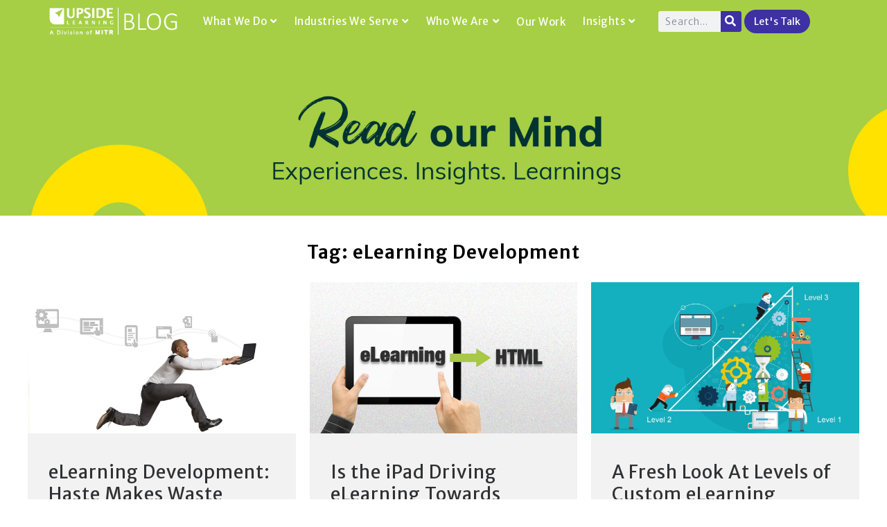

--- FILE ---
content_type: text/html; charset=UTF-8
request_url: https://blog.upsidelearning.com/tag/elearning-development/page/4/
body_size: 26105
content:
<!DOCTYPE html>
<html dir="ltr" lang="en-US" prefix="og: https://ogp.me/ns#">
<head>
<meta charset="UTF-8">
<meta name="viewport" content="width=device-width, initial-scale=1.0, viewport-fit=cover" />		<link rel='dns-prefetch' href='//d2k0gkbwm0z9hv.cloudfront.net' /><title>eLearning Development - The Upside Learning Blog - Page 4</title>
<!-- All in One SEO 4.7.8 - aioseo.com -->
<meta name="description" content="- Page 4" />
<meta name="robots" content="noindex, nofollow, max-image-preview:large" />
<link rel="canonical" href="https://blog.upsidelearning.com/tag/elearning-development/" />
<link rel="prev" href="https://blog.upsidelearning.com/tag/elearning-development/page/3/" />
<meta name="generator" content="All in One SEO (AIOSEO) 4.7.8" />
<script type="application/ld+json" class="aioseo-schema">
{"@context":"https:\/\/schema.org","@graph":[{"@type":"BreadcrumbList","@id":"https:\/\/blog.upsidelearning.com\/tag\/elearning-development\/page\/4\/#breadcrumblist","itemListElement":[{"@type":"ListItem","@id":"https:\/\/blog.upsidelearning.com\/#listItem","position":1,"name":"Home","item":"https:\/\/blog.upsidelearning.com\/","nextItem":{"@type":"ListItem","@id":"https:\/\/blog.upsidelearning.com\/tag\/elearning-development\/#listItem","name":"eLearning Development"}},{"@type":"ListItem","@id":"https:\/\/blog.upsidelearning.com\/tag\/elearning-development\/#listItem","position":2,"name":"eLearning Development","previousItem":{"@type":"ListItem","@id":"https:\/\/blog.upsidelearning.com\/#listItem","name":"Home"}}]},{"@type":"CollectionPage","@id":"https:\/\/blog.upsidelearning.com\/tag\/elearning-development\/page\/4\/#collectionpage","url":"https:\/\/blog.upsidelearning.com\/tag\/elearning-development\/page\/4\/","name":"eLearning Development - The Upside Learning Blog - Page 4","description":"- Page 4","inLanguage":"en-US","isPartOf":{"@id":"https:\/\/blog.upsidelearning.com\/#website"},"breadcrumb":{"@id":"https:\/\/blog.upsidelearning.com\/tag\/elearning-development\/page\/4\/#breadcrumblist"}},{"@type":"Organization","@id":"https:\/\/blog.upsidelearning.com\/#organization","name":"The Upside Learning Blog","description":"Read our Mind. Experiences. Insights. Learnings","url":"https:\/\/blog.upsidelearning.com\/","telephone":"+912025236050","logo":{"@type":"ImageObject","url":"https:\/\/d2k0gkbwm0z9hv.cloudfront.net\/wp-content\/uploads\/2022\/10\/upside_blog_1-1-1.png","@id":"https:\/\/blog.upsidelearning.com\/tag\/elearning-development\/page\/4\/#organizationLogo","width":106,"height":29,"caption":"Upside Logo"},"image":{"@id":"https:\/\/blog.upsidelearning.com\/tag\/elearning-development\/page\/4\/#organizationLogo"},"sameAs":["https:\/\/www.facebook.com\/UpsideLearning","https:\/\/twitter.com\/UpsideLearning","https:\/\/www.youtube.com\/user\/UpsideLearning","https:\/\/www.linkedin.com\/company\/upside-learning-solutions"]},{"@type":"WebSite","@id":"https:\/\/blog.upsidelearning.com\/#website","url":"https:\/\/blog.upsidelearning.com\/","name":"The Upside Learning Blog","description":"Read our Mind. Experiences. Insights. Learnings","inLanguage":"en-US","publisher":{"@id":"https:\/\/blog.upsidelearning.com\/#organization"}}]}
</script>
<!-- All in One SEO -->
<link rel='dns-prefetch' href='//blog.upsidelearning.com' />
<link rel='dns-prefetch' href='//fonts.googleapis.com' />
<link rel="alternate" type="application/rss+xml" title="The Upside Learning Blog &raquo; Feed" href="https://blog.upsidelearning.com/feed/" />
<link rel="alternate" type="application/rss+xml" title="The Upside Learning Blog &raquo; Comments Feed" href="https://blog.upsidelearning.com/comments/feed/" />
<link rel="alternate" type="application/rss+xml" title="The Upside Learning Blog &raquo; eLearning Development Tag Feed" href="https://blog.upsidelearning.com/tag/elearning-development/feed/" />
<style id='wp-img-auto-sizes-contain-inline-css' type='text/css'>
img:is([sizes=auto i],[sizes^="auto," i]){contain-intrinsic-size:3000px 1500px}
/*# sourceURL=wp-img-auto-sizes-contain-inline-css */
</style>
<link rel='stylesheet' id='bootstrap-css' href='https://d2k0gkbwm0z9hv.cloudfront.net/wp-content/themes/gutenverse-child-new/assets/styles/bootstrap.min.css?ver=6.9' type='text/css' media='all' />
<link rel='stylesheet' id='bootstrap-style-css' href='https://d2k0gkbwm0z9hv.cloudfront.net/wp-content/themes/gutenverse-child-new?ver=6.9' type='text/css' media='all' />
<link rel='stylesheet' id='wp-block-library-css' href='https://d2k0gkbwm0z9hv.cloudfront.net/wp-includes/css/dist/block-library/style.min.css?ver=6.9' type='text/css' media='all' />
<style id='wp-block-archives-inline-css' type='text/css'>
.wp-block-archives{box-sizing:border-box}.wp-block-archives-dropdown label{display:block}
/*# sourceURL=https://blog.upsidelearning.com/wp-includes/blocks/archives/style.min.css */
</style>
<style id='wp-block-heading-inline-css' type='text/css'>
h1:where(.wp-block-heading).has-background,h2:where(.wp-block-heading).has-background,h3:where(.wp-block-heading).has-background,h4:where(.wp-block-heading).has-background,h5:where(.wp-block-heading).has-background,h6:where(.wp-block-heading).has-background{padding:1.25em 2.375em}h1.has-text-align-left[style*=writing-mode]:where([style*=vertical-lr]),h1.has-text-align-right[style*=writing-mode]:where([style*=vertical-rl]),h2.has-text-align-left[style*=writing-mode]:where([style*=vertical-lr]),h2.has-text-align-right[style*=writing-mode]:where([style*=vertical-rl]),h3.has-text-align-left[style*=writing-mode]:where([style*=vertical-lr]),h3.has-text-align-right[style*=writing-mode]:where([style*=vertical-rl]),h4.has-text-align-left[style*=writing-mode]:where([style*=vertical-lr]),h4.has-text-align-right[style*=writing-mode]:where([style*=vertical-rl]),h5.has-text-align-left[style*=writing-mode]:where([style*=vertical-lr]),h5.has-text-align-right[style*=writing-mode]:where([style*=vertical-rl]),h6.has-text-align-left[style*=writing-mode]:where([style*=vertical-lr]),h6.has-text-align-right[style*=writing-mode]:where([style*=vertical-rl]){rotate:180deg}
/*# sourceURL=https://blog.upsidelearning.com/wp-includes/blocks/heading/style.min.css */
</style>
<style id='wp-block-group-inline-css' type='text/css'>
.wp-block-group{box-sizing:border-box}:where(.wp-block-group.wp-block-group-is-layout-constrained){position:relative}
/*# sourceURL=https://blog.upsidelearning.com/wp-includes/blocks/group/style.min.css */
</style>
<style id='wp-block-group-theme-inline-css' type='text/css'>
:where(.wp-block-group.has-background){padding:1.25em 2.375em}
/*# sourceURL=https://blog.upsidelearning.com/wp-includes/blocks/group/theme.min.css */
</style>
<style id='classic-theme-styles-inline-css' type='text/css'>
/*! This file is auto-generated */
.wp-block-button__link{color:#fff;background-color:#32373c;border-radius:9999px;box-shadow:none;text-decoration:none;padding:calc(.667em + 2px) calc(1.333em + 2px);font-size:1.125em}.wp-block-file__button{background:#32373c;color:#fff;text-decoration:none}
/*# sourceURL=/wp-includes/css/classic-themes.min.css */
</style>
<link rel='stylesheet' id='mpp_gutenberg-css' href='https://d2k0gkbwm0z9hv.cloudfront.net/wp-content/plugins/profile-builder/add-ons-free/user-profile-picture/dist/blocks.style.build.css?ver=2.6.0' type='text/css' media='all' />
<link rel='stylesheet' id='contact-form-7-css' href='https://d2k0gkbwm0z9hv.cloudfront.net/wp-content/plugins/contact-form-7/includes/css/styles.css?ver=6.0.3' type='text/css' media='all' />
<link rel='stylesheet' id='htmega-menu-css' href='https://d2k0gkbwm0z9hv.cloudfront.net/wp-content/plugins/ht-menu-lite/assets/css/mega-menu-style.css?ver=1.2.4' type='text/css' media='all' />
<style id='htmega-menu-inline-css' type='text/css'>
/*# sourceURL=htmega-menu-inline-css */
</style>
<link rel='stylesheet' id='parent-style-css' href='https://d2k0gkbwm0z9hv.cloudfront.net/wp-content/themes/gutenverse/style.css?ver=6.9' type='text/css' media='all' />
<link rel='stylesheet' id='child-style-css' href='https://d2k0gkbwm0z9hv.cloudfront.net/wp-content/themes/gutenverse-child-new/style.css?ver=6.9' type='text/css' media='all' />
<link rel='stylesheet' id='reduxfall-css' href='https://d2k0gkbwm0z9hv.cloudfront.net/wp-content/themes/gutenverse/styles/reduxfall.css?ver=6.9' type='text/css' media='all' />
<link rel='stylesheet' id='gutenverse-fonts-css' href='//fonts.googleapis.com/css?family=Open+Sans%3A400%2C700%2C400italic%2C700italic%7CPoppins%3A500%2C600%7CSource+Sans+Pro%3A900%2C800%2C700%2C600%2C400%2C500%26subset%3Dlatin%2Clatin-ext&#038;ver=1.0.0' type='text/css' media='all' />
<link rel='stylesheet' id='gutenverse-style-css' href='https://d2k0gkbwm0z9hv.cloudfront.net/wp-content/themes/gutenverse-child-new/style.css?ver=6.9' type='text/css' media='all' />
<link rel='stylesheet' id='gutenverse-addons-css' href='https://d2k0gkbwm0z9hv.cloudfront.net/wp-content/themes/gutenverse/styles/gutenverse-addons.css?ver=6.9' type='text/css' media='all' />
<link rel='stylesheet' id='edulogy-custom-fonts-css' href='https://d2k0gkbwm0z9hv.cloudfront.net/wp-content/themes/gutenverse/styles/fonts.css?ver=6.9' type='text/css' media='all' />
<link rel='stylesheet' id='fontawesome-css' href='https://d2k0gkbwm0z9hv.cloudfront.net/wp-content/themes/gutenverse/styles/fontawesome.css?ver=6.9' type='text/css' media='all' />
<link rel='stylesheet' id='gutenverse-mobile-css' href='https://d2k0gkbwm0z9hv.cloudfront.net/wp-content/themes/gutenverse/style-mobile.css?ver=6.9' type='text/css' media='all' />
<link rel='stylesheet' id='elementor-frontend-css' href='https://d2k0gkbwm0z9hv.cloudfront.net/wp-content/plugins/elementor/assets/css/frontend.min.css?ver=3.26.5' type='text/css' media='all' />
<link rel='stylesheet' id='widget-image-css' href='https://d2k0gkbwm0z9hv.cloudfront.net/wp-content/plugins/elementor/assets/css/widget-image.min.css?ver=3.26.5' type='text/css' media='all' />
<link rel='stylesheet' id='widget-search-form-css' href='https://d2k0gkbwm0z9hv.cloudfront.net/wp-content/plugins/elementor-pro/assets/css/widget-search-form.min.css?ver=3.26.3' type='text/css' media='all' />
<link rel='stylesheet' id='elementor-icons-shared-0-css' href='https://d2k0gkbwm0z9hv.cloudfront.net/wp-content/plugins/elementor/assets/lib/font-awesome/css/fontawesome.min.css?ver=5.15.3' type='text/css' media='all' />
<link rel='stylesheet' id='elementor-icons-fa-solid-css' href='https://d2k0gkbwm0z9hv.cloudfront.net/wp-content/plugins/elementor/assets/lib/font-awesome/css/solid.min.css?ver=5.15.3' type='text/css' media='all' />
<link rel='stylesheet' id='widget-text-editor-css' href='https://d2k0gkbwm0z9hv.cloudfront.net/wp-content/plugins/elementor/assets/css/widget-text-editor.min.css?ver=3.26.5' type='text/css' media='all' />
<link rel='stylesheet' id='widget-heading-css' href='https://d2k0gkbwm0z9hv.cloudfront.net/wp-content/plugins/elementor/assets/css/widget-heading.min.css?ver=3.26.5' type='text/css' media='all' />
<link rel='stylesheet' id='widget-social-icons-css' href='https://d2k0gkbwm0z9hv.cloudfront.net/wp-content/plugins/elementor/assets/css/widget-social-icons.min.css?ver=3.26.5' type='text/css' media='all' />
<link rel='stylesheet' id='e-apple-webkit-css' href='https://d2k0gkbwm0z9hv.cloudfront.net/wp-content/plugins/elementor/assets/css/conditionals/apple-webkit.min.css?ver=3.26.5' type='text/css' media='all' />
<link rel='stylesheet' id='widget-spacer-css' href='https://d2k0gkbwm0z9hv.cloudfront.net/wp-content/plugins/elementor/assets/css/widget-spacer.min.css?ver=3.26.5' type='text/css' media='all' />
<link rel='stylesheet' id='widget-icon-list-css' href='https://d2k0gkbwm0z9hv.cloudfront.net/wp-content/plugins/elementor/assets/css/widget-icon-list.min.css?ver=3.26.5' type='text/css' media='all' />
<link rel='stylesheet' id='eael-general-css' href='https://d2k0gkbwm0z9hv.cloudfront.net/wp-content/plugins/essential-addons-for-elementor-lite/assets/front-end/css/view/general.min.css?ver=6.1.0' type='text/css' media='all' />
<link rel='stylesheet' id='eael-8434-css' href='https://d2k0gkbwm0z9hv.cloudfront.net/wp-content/uploads/essential-addons-elementor/eael-8434.css?ver=1769184018' type='text/css' media='all' />
<link rel='stylesheet' id='swiper-css' href='https://d2k0gkbwm0z9hv.cloudfront.net/wp-content/plugins/elementor/assets/lib/swiper/v8/css/swiper.min.css?ver=8.4.5' type='text/css' media='all' />
<link rel='stylesheet' id='e-swiper-css' href='https://d2k0gkbwm0z9hv.cloudfront.net/wp-content/plugins/elementor/assets/css/conditionals/e-swiper.min.css?ver=3.26.5' type='text/css' media='all' />
<link rel='stylesheet' id='widget-media-carousel-css' href='https://d2k0gkbwm0z9hv.cloudfront.net/wp-content/plugins/elementor-pro/assets/css/widget-media-carousel.min.css?ver=3.26.3' type='text/css' media='all' />
<link rel='stylesheet' id='widget-carousel-module-base-css' href='https://d2k0gkbwm0z9hv.cloudfront.net/wp-content/plugins/elementor-pro/assets/css/widget-carousel-module-base.min.css?ver=3.26.3' type='text/css' media='all' />
<link rel='stylesheet' id='elementor-icons-css' href='https://d2k0gkbwm0z9hv.cloudfront.net/wp-content/plugins/elementor/assets/lib/eicons/css/elementor-icons.min.css?ver=5.34.0' type='text/css' media='all' />
<style id='elementor-icons-inline-css' type='text/css'>
.elementor-add-new-section .elementor-add-templately-promo-button{
background-color: #5d4fff;
background-image: url(https://blog.upsidelearning.com/wp-content/plugins/essential-addons-for-elementor-lite/assets/admin/images/templately/logo-icon.svg);
background-repeat: no-repeat;
background-position: center center;
position: relative;
}
.elementor-add-new-section .elementor-add-templately-promo-button > i{
height: 12px;
}
body .elementor-add-new-section .elementor-add-section-area-button {
margin-left: 0;
}
.elementor-add-new-section .elementor-add-templately-promo-button{
background-color: #5d4fff;
background-image: url(https://blog.upsidelearning.com/wp-content/plugins/essential-addons-for-elementor-lite/assets/admin/images/templately/logo-icon.svg);
background-repeat: no-repeat;
background-position: center center;
position: relative;
}
.elementor-add-new-section .elementor-add-templately-promo-button > i{
height: 12px;
}
body .elementor-add-new-section .elementor-add-section-area-button {
margin-left: 0;
}
/*# sourceURL=elementor-icons-inline-css */
</style>
<link rel='stylesheet' id='elementor-post-4-css' href='https://d2k0gkbwm0z9hv.cloudfront.net/wp-content/uploads/elementor/css/post-4.css?ver=1738754121' type='text/css' media='all' />
<link rel='stylesheet' id='elementor-post-6064-css' href='https://d2k0gkbwm0z9hv.cloudfront.net/wp-content/uploads/elementor/css/post-6064.css?ver=1743572834' type='text/css' media='all' />
<link rel='stylesheet' id='elementor-post-6073-css' href='https://d2k0gkbwm0z9hv.cloudfront.net/wp-content/uploads/elementor/css/post-6073.css?ver=1743570394' type='text/css' media='all' />
<link rel='stylesheet' id='elementor-post-8434-css' href='https://d2k0gkbwm0z9hv.cloudfront.net/wp-content/uploads/elementor/css/post-8434.css?ver=1747633907' type='text/css' media='all' />
<link rel='stylesheet' id='font-awesome-5-all-css' href='https://d2k0gkbwm0z9hv.cloudfront.net/wp-content/plugins/elementor/assets/lib/font-awesome/css/all.min.css?ver=6.1.0' type='text/css' media='all' />
<link rel='stylesheet' id='font-awesome-4-shim-css' href='https://d2k0gkbwm0z9hv.cloudfront.net/wp-content/plugins/elementor/assets/lib/font-awesome/css/v4-shims.min.css?ver=6.1.0' type='text/css' media='all' />
<link rel='stylesheet' id='google-fonts-1-css' href='https://fonts.googleapis.com/css?family=Roboto%3A100%2C100italic%2C200%2C200italic%2C300%2C300italic%2C400%2C400italic%2C500%2C500italic%2C600%2C600italic%2C700%2C700italic%2C800%2C800italic%2C900%2C900italic%7CRoboto+Slab%3A100%2C100italic%2C200%2C200italic%2C300%2C300italic%2C400%2C400italic%2C500%2C500italic%2C600%2C600italic%2C700%2C700italic%2C800%2C800italic%2C900%2C900italic%7COpen+Sans%3A100%2C100italic%2C200%2C200italic%2C300%2C300italic%2C400%2C400italic%2C500%2C500italic%2C600%2C600italic%2C700%2C700italic%2C800%2C800italic%2C900%2C900italic%7CMerriweather+Sans%3A100%2C100italic%2C200%2C200italic%2C300%2C300italic%2C400%2C400italic%2C500%2C500italic%2C600%2C600italic%2C700%2C700italic%2C800%2C800italic%2C900%2C900italic%7COswald%3A100%2C100italic%2C200%2C200italic%2C300%2C300italic%2C400%2C400italic%2C500%2C500italic%2C600%2C600italic%2C700%2C700italic%2C800%2C800italic%2C900%2C900italic&#038;display=auto&#038;ver=6.9' type='text/css' media='all' />
<link rel='stylesheet' id='wppb_stylesheet-css' href='https://d2k0gkbwm0z9hv.cloudfront.net/wp-content/plugins/profile-builder/assets/css/style-front-end.css?ver=3.13.0' type='text/css' media='all' />
<link rel="preconnect" href="https://fonts.gstatic.com/" crossorigin><script type="text/javascript" src="https://d2k0gkbwm0z9hv.cloudfront.net/wp-includes/js/jquery/jquery.min.js?ver=3.7.1" id="jquery-core-js"></script>
<script type="text/javascript" src="https://d2k0gkbwm0z9hv.cloudfront.net/wp-includes/js/jquery/jquery-migrate.min.js?ver=3.4.1" id="jquery-migrate-js"></script>
<script type="text/javascript" src="https://d2k0gkbwm0z9hv.cloudfront.net/wp-content/plugins/ht-menu-lite/assets/js/htmegamenu-main.js?ver=6.9" id="htmegamenu-main-js"></script>
<link rel="https://api.w.org/" href="https://blog.upsidelearning.com/wp-json/" /><link rel="alternate" title="JSON" type="application/json" href="https://blog.upsidelearning.com/wp-json/wp/v2/tags/157" /><link rel="EditURI" type="application/rsd+xml" title="RSD" href="https://blog.upsidelearning.com/xmlrpc.php?rsd" />
<meta name="generator" content="Elementor 3.26.5; features: additional_custom_breakpoints; settings: css_print_method-external, google_font-enabled, font_display-auto">
<style>
.e-con.e-parent:nth-of-type(n+4):not(.e-lazyloaded):not(.e-no-lazyload),
.e-con.e-parent:nth-of-type(n+4):not(.e-lazyloaded):not(.e-no-lazyload) * {
background-image: none !important;
}
@media screen and (max-height: 1024px) {
.e-con.e-parent:nth-of-type(n+3):not(.e-lazyloaded):not(.e-no-lazyload),
.e-con.e-parent:nth-of-type(n+3):not(.e-lazyloaded):not(.e-no-lazyload) * {
background-image: none !important;
}
}
@media screen and (max-height: 640px) {
.e-con.e-parent:nth-of-type(n+2):not(.e-lazyloaded):not(.e-no-lazyload),
.e-con.e-parent:nth-of-type(n+2):not(.e-lazyloaded):not(.e-no-lazyload) * {
background-image: none !important;
}
}
</style>
<link rel="icon" href="https://d2k0gkbwm0z9hv.cloudfront.net/wp-content/uploads/2022/09/favicon.ico" sizes="32x32" />
<link rel="icon" href="https://d2k0gkbwm0z9hv.cloudfront.net/wp-content/uploads/2022/09/favicon.ico" sizes="192x192" />
<link rel="apple-touch-icon" href="https://d2k0gkbwm0z9hv.cloudfront.net/wp-content/uploads/2022/09/favicon.ico" />
<meta name="msapplication-TileImage" content="https://d2k0gkbwm0z9hv.cloudfront.net/wp-content/uploads/2022/09/favicon.ico" />
<style type="text/css" id="wp-custom-css">
:root{
--quiz-gold:#a6cf45;
--quiz-navy:#151c45;
--quiz-gray:#e9e9ed;
}
.featured-category li a {
display: unset !important;
}
.single-post table tr th {
vertical-align: middle;
text-align: center;
}
ul.elementor-inline-items.elementor-icon-list-items.elementor-post-info a {
display: unset !important;
}
#wpcf7-f20618-p14450-o1 .wpcf7-response-output {
display: none;
}
quiz-input input {
text-align: left;
}
.score-result ul {
padding-left: 0px !important;
margin-bottom: 20px !important;
}
.score-result a {
padding: 10px 4px;
font-size:12px;
background-color: #a6cf45;
color: #fff;
border-radius: 50px;
}
.score-result li i {
padding-right: 10px;
}
.score-result ul li {
list-style-type: none;
font-family: 'Merriweather Sans';
font-weight: 300;
letter-spacing: 1px;
font-size: 16px;
}
.score-result p i {
padding-right: 10px;
}
.score-result p {
color: #334765;
font-family: 'Merriweather Sans';
font-weight: 300;
font-style: normal;
font-size: 16px;
letter-spacing: 1px;
line-height: 1.7;
margin-bottom: 17px;
}
.quiz-step h4 {
color: #a6cf45 !important;
}
.quiz-option .wpcf7-list-item-label:hover{
background-color: #a6cf45;
}
.quiz-input input {
border: 1.5px solid var(--quiz-navy);
border-radius: 50px;
}
.quiz-prev.pill-btn {
background: #a6cf45 !important;
color: #fff;
border: 1px solid #a6cf45;
margin: 0;
}
.quiz-submit .wpcf7-submit {
margin-left: 20px !important;
margin-top: 20px !important;
background: #a6cf45 !important;
font-family: 'Merriweather Sans';
letter-spacing: 1px;
font-size: 16px !important;
width: 16% !important;
font-weight: 500;
border-radius: 50px;
padding:6px 18px !important;
}
.quiz-step .quiz-input:not(first-child) {
margin-top: 12px;
}
.quiz-submit {
margin-top: 20px;
}
p.quiz-question,.quiz-step .quiz-input label {
font-style: normal;
font-family: 'Merriweather Sans';
font-size: 18px;
font-weight:300 !important;
}
.quiz-step .quiz-input label {
padding-bottom: 5px;
}
.quiz-topbar p {
width: auto;
}
/* Container */
.qsm-like-quiz{max-width:820px;margin:0 auto}
/* ===== Top bar ===== */
.quiz-topbar{
display:flex; align-items:center; gap:20px; margin-bottom:30px;
}
.pill-btn{
flex:0 0 auto;
border-radius:999px; padding:6px 18px; font-size:16px; cursor:pointer;
border:1.5px solid var(--quiz-navy); background:#fff; color:var(--quiz-navy);
font-family: 'Merriweather Sans';
letter-spacing: 1px;
}
.pill-btn .arrow{margin-right:8px}
.pill-btn.primary{background:var(--quiz-gold); border-color:var(--quiz-gold); color:#fff}
.pill-btn.primary[disabled]{opacity:.45; cursor:not-allowed}
/* Progress bar (track + gold fill + white pill) */
.quiz-progressbar{
position:relative; flex:1 1 auto; min-width:220px;
height:8px; background:var(--quiz-gray); border-radius:8px; 
display:block;
}
.quiz-progress-fill{
position:absolute; left:0; top:0; bottom:0;
width:0%; background:var(--quiz-gold) !important; border-radius:8px;
transition:width .3s ease; z-index:1;
}
.quiz-progress-pin{
position:absolute; top:50%; 
transform:translate(-50%, -50%);
background:#fff; color:var(--quiz-navy); font-weight:600; font-size:14px;
padding:4px 10px; border-radius:999px;
box-shadow:0 4px 8px rgba(0,0,0,.1); border:1px solid #f0f0f0;
white-space:nowrap; z-index:2;
}
/* ===== Steps ===== */
.quiz-step{display:none}
.quiz-step.active{display:block}
.quiz-question{color:var(--quiz-navy); font-size:26px; font-weight:800; margin-bottom:22px}
/* ===== Radio rows (1 per line) ===== */
.quiz-option{display:block}
.quiz-option .wpcf7-list-item{display:block; margin:16px 0}
.quiz-option input[type="radio"]{position:absolute; opacity:0; pointer-events:none}
.quiz-option .wpcf7-list-item-label{
line-height:1.5;
display: flex;
align-items: center;
gap: 14px;
width: 100%;
box-sizing: border-box;
border: 1.5px solid var(--quiz-navy);
color: #2d4044;
background: #fff;
border-radius: 999px;
padding: 4px 15px;
transition: all .2s ease;
font-size: 15px;
font-weight: 300;
font-style: normal;
font-family: 'Merriweather Sans';
}
.quiz-option .wpcf7-list-item-label::before{
content:""; width:22px; height:22px; border:2px solid var(--quiz-navy);
border-radius:50%; flex:0 0 22px; display:inline-block;
}
.quiz-option label input:checked + .wpcf7-list-item-label{
background:var(--quiz-gold); color:#fff; border-color:var(--quiz-gold);
}
.quiz-option label input:checked + .wpcf7-list-item-label::before{
border-color:#fff; box-shadow:inset 0 0 0 6px #fff;
}
/* Footer */
.quiz-footer{margin-top:24px; display:flex; justify-content:flex-end}
.quiz-option label {
width: 100%;
}
/* Hide trailing score numbers in labels */
.score{display:none}
/*********************/
.ul-padding-bottom ul {
padding-bottom: 17px !important;
}
.ol-blog ol {
padding-left: 17px !important;
}
p#quiz-result {
font-size: 20px;
}
/*****table css***********/
.phase7-indicators h3 {
text-align: center !important;
margin: 0;
}
.top7-h3 h3 {
margin: 10px 0px 0px !important;
}
.blogfaq .elementor-tab-title {
border-bottom: 1px solid #d0cbcb;
}
table.custom-tableimpact tr td h5:not(:last-child) {
border-bottom: 1px dashed #6d6e71;
}
th.response-type {
background-color: #6d6e71;
}
.custom-tableimpact ul {
list-style-position: outside;
margin: 0;
padding-left: 1.2em !important;
}
table.custom-tableimpact h5{
text-align: left;
padding: 0;
color: #334765 !important;
font-weight: 300 !important;
font-family: Merriweather Sans !important;
letter-spacing: 1px; 
line-height:1.7 !important;
font-size:15px !important; 
}
.bluetablehead,td.rightarrowtd{
position:relative;
}
.bluetablehead:before,td.rightarrowtd:before {
content: "";
position: absolute;
top: 50%;
right: -10px;
transform: translateY(-50%);
width: 0;
height: 0;
border-top: 15px solid transparent;
border-bottom: 15px solid transparent;
border-left: 10px solid #efefef;
}
.custom-tableimpact {
border-collapse: separate;
border-spacing: 10px;
border:0;
}
.custom-tableimpact td {
padding: 10px;
}
.custom-tableimpact th, .custom-tableimpact td {
font-family: 'Merriweather sans';
line-height: 1.3 !important;
vertical-align: middle;
}
.custom-tableimpact td {
background-color: #efefef;
}
tr.header th{
color: #fff;
text-align:center;
border-radius: 10px 10px 0px 0px;
}
th.step {
background-color: #0a6cb7;
}
th.what-you-do {
background-color: #fb6e26;
}
th.practical-actions {
background-color: #a4ce45;
}
.bluetablehead {
background-color: #efefef;
color: #0a6cb7;
}
/*************************/
.imagecolgcc {
border-bottom: 1px solid transparent;
border-image: url(https://blog.upsidelearning.com/wp-content/uploads/2025/02/Horizontal-line.png) 30 round;
}
.uncover-column h3 {
text-align: center !important;
margin: 10px 0px !important;
}
.ebook_steps h3 {
margin: 0px !important;
}
.wraptext ul,.wraptext h3 {
white-space: normal;
word-wrap: break-word;
}
.h3margin h3,.h3margin h4 {
margin: 0 !important;
}
.row.quote-desktop .col-md-11 p:last-child {
font-weight: 600 !important;
}
.imagecolgcc h3 {
margin: 0px !important;
color: #3e31a3 !important;
}
.quizcol {
margin-left: -3px;
margin-top: -0.5px;
}
.gccboxcol {
box-shadow: 0px 8px 0px #6C64BA, 10px 8px 0px #6C64BA;
border: 1px solid #3e31a3;
border-radius:0px 0px 0px 40px;
}
.solve_challanege h3 {
margin: 0px 0px 10px !important;
}
.blog-sidebar ul li:nth-child(n+6) {
display: none;
}
#categorybox ul li a {
color: #3e31a3;
}
#categorybox ul li{
border: 1px solid #a6cf45;
margin: 7px;
border-radius: 10px;
text-align: center;
list-style-type:none;
}
.respond input#submit {
background: #3e31a3 !important;
padding: 10px 30px !important;
height: auto !important;
box-shadow: none;
outline: 0;
letter-spacing: 1px;
font-weight: 400 !important;
font-size: 16px !important;
border-radius: 40px !important;
width: auto !important;
color: #fff !important;
}
.gccbleft #comments{padding:0px !important}
.blog-sidebar .sidebar_item {
margin-bottom: 15px !important;
padding:15px !important;
}
.topic-list ul li {
display: inline-block !important;
}
.gccilist ul {
margin-bottom: 17px !important;
}
.grow .elementor-element-populated {
padding: 0px !important;
}
.grow {
margin-top: 30px;
}
.gleft .elementor-widget-container {
text-align: left !important;
}
.gcctitle {
margin-bottom: 20px !important;
}
.key_col p {
line-height: 1.7 !important;
}
.gcc_f_list li {
display: table-row;
}
.gccimg{text-align:left}
.gccimg img {
margin-bottom: 15px;
}
.gcc_f_list .g_icon {
display: table-cell;
}
.gcc_key_factor img {
margin-top: 50px;
}
.gcc-list li{margin-top:10px 
!important;}
.gcc-list i{margin-top:12px !important;}
.elementor-widget .elementor-icon-list-item, .gcc-list .elementor-widget .elementor-icon-list-item a {
display: flex
;
font-size: inherit;
align-items: flex-start;
}
.gcc_f_list span.g_content {
margin-left: 5px;
}
.gcc-list i {
color: #334765 !important;
font-size: 8px !important;
}
.gcc_key_factor img {
width: 10%;
}
.gcc-list ul {
margin-bottom: 17px !important;
}
.gcc_key_factor {
text-align: left !important;
}
.gcc-list .elementor-icon-list-text {
font-family: "Merriweather Sans" !important;
font-weight: 300 !important;
letter-spacing: 1px;
color: #334765 !important;
}
.gcc_key_img {
text-align: left;
}
.key_col {
border: 1px solid #d0d0d0;
border-radius: 10px;
margin: 10px 0px 0px;
padding: 10px;
}
.key_col img {
max-width: 100%;
width: 70%;
}
.gcc_key h3 {
font-size: 18px !important;
line-height: 1.4 !important;
letter-spacing: 1px !important;
font-weight: 400 !important;
margin: 0 0 10px!important;
padding: 0 !important;
}
.written h2 {
color: #334765 !important;
font-size: 16px;
font-weight: 400 !important;
letter-spacing: 1px;
font-family: 'Merriweather Sans' !important;
}
.podcasttitle h2,.podcasttitle .elementor-icon-list-item a span{
color: #4974d1 !important;
}
#yearendblogsection ul{
margin: 0 0 17px;
}
#yearendblogsection img {
margin-bottom: 17px;
}
#yearendblogsection .borderimg img {
border: 1px solid #e5e2e2;
}
#yearendblogsection .elementor-icon-list-text {
padding-left: 10px !important;
}
#yearendblogsection .paracont, #yearendblogsection .paracont .elementor-widget-container, #yearendblogsection .elementor-icon-list-text{
font-size: 16px;
text-align: left;
padding: 0;
color: #334765;
font-weight: 300 !important;
font-family: 'Merriweather Sans';
}
#yearendblogsection ul i {
color: #334765;
font-size: 8px;
}
#yearendblogsection h3,#yearendblogsection h2 {
font-weight: 400 !important;
letter-spacing: 1px !important;
}
#yearendblogsection h3{
font-size: 25px !important;
}
#yearendblogsection h2{
font-size: 28px !important;
}
.tel-icon .elementor-widget-container{text-align:left !important;padding-top: 50px;}
ul.elementor-icon-list-items li h3 {
line-height: 33px;
}
div#case_studytitle a {
color: #4974d1 !important;
}
.airline-iconlist ul {
margin-bottom: 50px !important;
}
.blog-list {
list-style-type: none;
}
.blog-list li {
margin-bottom: 17px;
}
.blog-list li:last-child {
margin-bottom: 0px !important;
}
#categorybox .widget-title {
display: none;
}
.explorecatdiv a:hover{color:#fff !important;}
.explorecatdiv a {
font-family: "Merriweather Sans", Sans-serif;
font-size: 16px;
font-weight: 400;
fill: #FFFFFF;
color: #FFFFFF !important;
background-color: #3E31A3;
border-radius: 50px 50px 50px 50px;
padding: 10px 20px 10px 20px;
}
#wpcf7-f12418-o1 .wpcf7-form-control.wpcf7-quiz {
margin-top: 5px !important;
}
#blog-sidebar .sidebar_item {
margin: 0 0 30px !important;
}
#blog-sidebar .sidebar_item:nth-of-type(2){
margin:0 !important;
}
#blog-sidebar .elementor-post__meta-data {
margin-top: 10px;
}
#archive-sidebar ul li a {
font-family: "Merriweather Sans";
font-weight: 100;
}
#blog-sidebar h2 {
font-family: 'Merriweather Sans';
font-size: 25px;
line-height: 1.4;
letter-spacing: 0;
}
#archive-sidebar .elementor-widget-container .sidebar_item:last-child {
display: none;
}
#archive-sidebar .wp-block-archives-list li:nth-child(n+6) {
display: none;
}
#archive-sidebar .elementor-element-a955280 .sidebar_item:nth-child(2) li:nth-child(n+6) {
display: none;
}
#archive-sidebar .wp-block-categories-list li:nth-child(n+6) {
display: none;
}
.postid-16970 h2:not(:first-child) {
margin-top: 50px;
}
.quote-desktop {
border: 0px solid transparent;
border-image: url(https://www.upsidelearning.com/wp-content/uploads/2024/06/Quote-box_700-x-215.svg) 30 stretch;
border-image-slice: 30;
border-image-width: 30px;
border-image-outset: 0;
border-image-repeat: stretch;
padding: 17px 10px 10px 20px;
}
.quote-desktop .col-md-1 {
padding: 5px !important;
}
.video-container {
width: 100%;
aspect-ratio: 16 / 9;
background: #000;
overflow: hidden;
margin-bottom:17px;
}
.video-container iframe {
width: 100%;
height: 100%;
border: 0;
}
.hlinelist li {
display: table-row;
}
.wpcf7-not-valid-tip {
display: none;
}
.wpcf7-not-valid-tip:first-of-type {
display: block;
}
.quick-look-content h3 {
line-height: 1.8;
}
.quick-look-content .greenhead {
color: #9dc744 !important;
font-weight: 600 !important;
line-height:1.8 !important;
}
.quick-look-content .pinkhead {
color: #be768c !important;
font-weight: 600 !important;
line-height:1.8 !important;
}
ul.listwithimg li {
display: flex;
align-items: center;
margin-bottom: 20px;
}
.quick-look-num {
flex: 0 0 100px;
margin-right: 25px;
}
.quick-look-content {
flex: 1;
}
ul,ol{margin-bottom:17px;}
ul.bulletlist li span {
display: table-cell;
}
ul.bulletlist li {
list-style-type: none;
display: table-row;
}
.postid-6658 h1.elementor-heading-title {
font-size: 27px !important;
}
.annualbloglist li {
padding-left: 0px !important;
}
.hlinecont {
display: table-cell;
}
.hline {
margin-right: 5px;
}
li#nav-menu-item-19397 a, li#nav-menu-item-19395 a {
color: #1e7254 !important;
pointer-events: none !important;
padding-top: 15px !important;
font-weight: 500 !important;
}
li#nav-menu-item-19395 {
border-top: 2px solid #000;
}
.postid-15508 .posttitle h1{
font-size:28px !important;
}
.form-input .post-cont p {
margin: 0 0 18.5px !important;
}
.sub-form p {
text-align: left !important;
}
.home .sub-form .form-input {
flex: 1 1 0px;
}
.sub-form input#email{ height: 40px !important;}
.home .sub-form input#email {
margin-top: 4px !important;
}
.home .sub-form {
display: flex;
flex-grow: 1;
}
.single-post input.wpcf7-form-control.wpcf7-quiz {
margin-top: 6px !important;
}
.form-input lable,span.wpcf7-quiz-label{
font-size: 14px;
font-family: "Merriweather Sans";
font-weight: 400;
font-style:normal;
}
.postid-14852 .img img {
width: 300px;
}
.floatdiv {
content: "";
clear: both;
display: table;
}
.postul {
margin-left: 16px;
margin-bottom: 16px;
}
.floatright {
float: right;
}
.postid-15368 .posttitle h1 {
font-size: 28px !important;
}
h3.foswayh3 {
font-size: 20px !important;
margin: 0 !important;
}
.postid-14852 .img {
display: flex;
align-items: center;
justify-content: center;
}
.single-post li h3 {
font-size: 16px;
font-weight: normal;
margin: 0;
font-size: 16px;
text-align: left;
padding: 0;
color: #334765;
font-weight: 300!important;
letter-spacing: 1px;
}
ul.ullinkpodcast {
margin-left: 20px;
}
.single-post li h2 {
font-size: 16px !important;
line-height: 1.7 !important;
font-weight: 100 !important;
font-family: 'Merriweather Sans' !important;
letter-spacing: 0.5px;
margin: 0px;
padding:0px !important;
}
#subscribe-left h2 { height: 130px;}.postid-14555 #post-box h2{padding:0px !important;}
@font-face {
font-family: MuliBlack;
src: url(/wp-content/themes/gutenverse-child-new/assets/fonts/Muli-Black.ttf);
}.category-col .eael-entry-footer {align-items:center;}
div#topblog {
font-family: MuliBlack !important;
}
.seotitle{
font-family: "Merriweather Sans", sans-serif !important;;
font-style: normal;
font-size: 16px;
margin: 0 0 17px;
text-align: left;
padding: 0 !important;
color: #334765;
font-weight: 300!important;
line-height: 1.8;
letter-spacing:1px;
}
h3.posth3 {
font-size: 16px !important;
margin: 0 !important;
padding: 0;
font-weight: 100 !important;
}
ul.post-list h3 {font-size: 16px;letter-spacing: 1px;margin:0px;line-height:1.5;}ul.bloglist {list-style-type: none;}.wpcf7-form p input, .wpcf7-form p textarea{margin:0px !important;}
.premium-blog-thumb-effect-wrapper  .elementor-icon {
display: none !important;
}
.boxcol.subscribebox p {text-align: center;}#post-box h2,.authors-list-item-main a,.authors-list-item-subtitle,.authors-list-item-title,.category span.maintitle,.main-breadcrumbs.meta span,.sliderresourcename p,.subtitle,span.elementor-post-date{font-family:'Merriweather Sans'!important}.search section.elementor-section.elementor-top-section.elementor-element.elementor-element-3c90eb6.elementor-section-full_width.elementor-section-height-min-height.elementor-section-stretched.elementor-hidden-mobile.bannersec.elementor-section-height-default.elementor-section-items-middle{z-index:-1}.authors-list-item-thumbnail img{text-align:center;width:200px;max-width:100%;height:200px!important}div.is-ajax-search-details,div.is-ajax-search-result{width:317px!important}.authors-list-item-subtitle{font-weight:300!important}#comments .comment-body p,#respond input#submit,.comment-author.vcard a,.single-post h3,.single-post table tr td,.subscribebox input[type=submit],.respond input#submit{font-family:'Merriweather Sans',sans-serif!important}.authors-list-item-title{font-size:16px!important}.authors-list-item-main a:hover{color:#007555!important}.authors-list-item{padding:20px;background:#f2f2f2!important}.form-input{text-align:left}.imagename,.linkd,.linkedin-url{text-align:center}.imagename,.linksmall{font-weight:500!important}#moreblog .premium-blog-post-outer-container,#post-box h2{margin-bottom:0!important}#comments .comment-body p,.single-post table tr td{font-weight:300;letter-spacing:1px}.elementor-icon-list-items li,.post-cont .post-list li{list-style-type:none!important}.eael-entry-footer .eael-author-avatar{width:70px!important;height:70px!important}em.comment-awaiting-moderation{font-size:12px!important;font-style:normal!important}.eael-entry-media ul.post-carousel-categories,.latestpost ul.post-categories li,.premium-blog-post-categories i,.single-post .elementor-8262 .elementor-element.elementor-element-9adf8b5:after,.widgetable.p-border .sidebar_item:nth-child(3),li.meta-cat-icon{display:none}.sub-form input{height:40px;padding:7px!important}.wpcf7-spinner{display:block}.category .eael-entry-media img{height:218px!important}#comments .comment-body p{margin-bottom:8px;font-size:14px;color:#334765!important}.comment-meta.commentmetadata a{font-size:12px;line-height:33px;letter-spacing:1px;text-align:left;padding:0;color:#000!important;font-style:normal!important}.comment-author.vcard a{color:#3b85c5;font-weight:500;font-size:15px}#htmenusec ul a,#post-box h2,.page-numbers,.post-cont p strong{font-weight:400}.commentlist li.comment{padding-left:0!important}.postid-6578 td{border:1px solid #000}.postid-8700 b{font-size:16px!important;line-height:33px;margin:0 0 17px;letter-spacing:1px;text-align:left;padding:0;color:#334765}#post-box h5{color:#334765;line-height:34px;font-size:1.3em;padding-bottom:10px}#post-box h2{line-height:1.3;padding:10px 0px;color:#334765;font-size:22px;letter-spacing:1px}.textHighlight{background-color:#f4f9fb;border:1px solid #e1e4e5;border-radius:5px;box-shadow:0 0 5px rgb(0 0 0 / 9%) inset;margin-bottom:20px;padding:15px 20px 0!important}table th strong{font-size:13px!important;line-height:1.2}.single-post h3{color:#334765;text-align:left;margin-bottom:20px;margin-top:20px;line-height:40px}.adv-div a{color:#1874d8!important;text-decoration:none!important}.adv-div{border-left:4px solid #1874d8;padding-left:15px;margin:50px 0;position:relative;left:0;width:100%;float:left}.linksmall{font-size:12px;color:#334765!important}.lwftinnerimg{width:100%!important;display:flex;align-items:center;justify-content:center;flex-direction:column;margin-bottom:10px!important}.imagename{margin-bottom:30px}.single-post .post-cont a{color:#4974d1;}.single-post blockquote,.single-post blockquote.border-none{color:#666;float:left;font-size:1em;line-height:32px;width:auto}.single-post blockquote{border-left:4px solid #690!important;font-weight:700;margin:10px 0 20px 50px!important;padding:0 0 0 25px!important}.eael-grid-post-holder,.tablebox td{border:none!important}.mc4wp-form input[type=email]{height:35px!important}.single-post blockquote.border-none{border-left:4px solid #690;margin:10px 0 20px 50px;padding:0 0 0 25px}a:not(.wp-block-button__link):hover{color:#000}.elementor-8434 .elementor-element.elementor-element-69f393b .eael-grid-post .eael-entry-footer,.elementor-8434 .elementor-element.elementor-element-69f393b .eael-grid-post .eael-entry-meta{align-items:center}.eael-entry-footer,.latestpost ul.post-categories li a{padding:0!important}.eael-grid-post-holder-inner h2.eael-entry-title{height:280px}.eael-entry-wrapper{padding:30px!important}.elementor-posts__hover-gradient .elementor-post__card .elementor-post__thumbnail__link:after{background-image:none!important}.category .elementor-post__thumbnail{border-width:1px 0 1px 1px;border-style:solid;border-color:#f2f2f2}ul.sub-menu.menu-odd li a{padding:5px 20px!important}.hightcol{min-height:100%!important}.latestpost .premium-blog-post-outer-container{margin-bottom:17px!important}.firstsec .premium-blog-entry-meta{margin-bottom:30px!important}body{margin:0}body,html{overflow-x:clip!important}.single-post ul.elementor-inline-items a:hover{text-decoration:underline}.tablebox{overflow-x:inherit;width:100%;float:left}.tablebox .head a{cursor:pointer;color:#4974d1;outline:0;text-decoration:none}.tablebox td{padding:10px}td.head{vertical-align:middle}table.timeOnboardtbl tr{border:1.2px solid grey}.single-post table tr td{padding:10px!important;font-size:16px;line-height:1.7!important;margin:0 0 17px;text-align:left;color:#334765;vertical-align: middle;}.tablebox .head{background:#a8cf45;color:#fff;font-weight:500}.awardsec img{filter:grayscale(100%)}.awardsec img:hover{filter:none}.author .elementor-post__card img,.category .elementor-post__thumbnail img,.owl-carousel .owl-item img,.releted-post img{width:100%!important}a.page-numbers,nav.elementor-pagination span{border-radius:40px}.page-numbers{color:#000;background:#f2f2f2;border:1px solid #f2f2f2}nav.elementor-pagination span.page-numbers.current{background:#3e31a3;border-radius:40px}.subtitle{font-weight:300!important}span.maintitle{font-size:26px;font-weight:500;line-height:36px;letter-spacing:1px}.centeraligntext,.post-cont .post-list li,.post-cont p{line-height:33px;letter-spacing:1px}.post-cont p{font-size:16px;margin:0 0 17px;text-align:left;padding:0;color:#334765 !important;font-weight:300!important;font-family: Merriweather Sans !important;}.adv-div p{font-weight:600!important;line-height:38px;margin-bottom:0!important;font-size:20px!important;color:#1874d8}.single-post .smallfontssize{font-size:13px;line-height:20px}.centeraligntext{text-align:center!important;width:100%;float:left;margin-bottom:20px;font-weight:500;padding-top:30px!important;font-size:18px;color:#334765}.post-cont ol,.post-cont ul{padding-left:0px;padding-bottom:2px;color:#334765!important;width:100%;float:left;list-style-position:outside}.post-cont .post-list li span{display:table-cell}.post-cont .post-list li{display:table-row;text-align:left;font-size:16px;padding:0 0 0 10px!important;color:#585858!important;background:0 0}.blogsub input[type=submit],.subscribebox input[type=submit]{text-transform:capitalize!important;font-size:16px!important}#respond input#submit{background:#3e31a3!important;padding:10px 30px;height:auto!important;box-shadow:none;outline:0;letter-spacing:1px;font-weight:400;font-size:16px;border-radius:40px}.blogsub ::placeholder{text-transform:capitalize!important}.blogsub input[type=email]{background:#98d4d5!important;border:1px solid #98d4d5!important}.blogsub input[type=submit]{background:#fff!important;color:#3db195!important;border-radius:0!important;height:36px!important;margin-left:10px;font-weight:400!important;width:100%!important;margin-top:0!important;padding:5px!important}.blogsub .sub-form{display:grid;grid-template-columns:5fr 2fr!important}.boxcol .elementor-element-populated:hover,.premium-blog-post-container:hover{box-shadow:0 0 10px 0 #b5adad;-webkit-transform:scale(1.014);transform:scale(1.014)}.latestpost ul.post-categories li:last-child a:after{content:""}.latestpost ul.post-categories li a:after{content:","}ul#menu-primary-menu li:hover ul.sub-menu.menu-odd.menu-depth-1 li a{color:#2d2d2d!important}.latestpost ul.post-categories li:nth-child(-n+2){display:inline-block!important}.latestpost ul{display:block!important}.latestpost .premium-blog-post-container .premium-blog-cats-container a{margin:0 3px 0 0!important}.titlehight2 h2.premium-blog-entry-title{height:275px}#titlehight3 h2.premium-blog-entry-title{height:180px}.bottomcat .premium-blog-entry-meta{position:absolute;bottom:0}.latestpost h2.premium-blog-entry-title{margin-bottom:25px!important}.bottomcat .premium-blog-post-container,.latestpost .premium-blog-post-container{position:relative}.latestpost .premium-blog-cats-container{padding:0 9px 30px 0;position:absolute;bottom:0}.sliderresourcename p{text-align:center;font-size:18px;font-weight:600;color:#000;letter-spacing:1px;padding:3px 0 12px}.sliderresourcename{background:#a8cf45}.post-cont .premium-blog-post-outer-container:first-child,.post-cont1 .premium-blog-post-outer-container{padding:0 8.5px 8.5px 0!important}.category-listing li:hover{background:#3e31a3!important}.category-listing li:hover span{color:#fff!important}.category-listing ul li{background:#f2f2f2;padding:0 20px!important;border-radius:40px;line-height:40px;margin-bottom:7px!important}div#logo1 img{border-right:1px solid #fff}.post-cont1 p.premium-blog-post-content{margin-bottom:19.7%}.featuredpost .premium-blog-entry-meta{margin-top:70px}.post-cont .premium-blog-post-outer-container:last-child{padding:0 8.5px 8.5px!important}.subscribebox input[type=submit]{margin-top:11px!important;background:#3e31a3!important;border-radius:40px;color:#fff;height:40px;display:inline-block;cursor:pointer;margin:0;padding:10px 10px 8px!important;width:46%!important}.form-input ::placeholder{text-transform:capitalize!important;color:#89afaf;font-family:'Merriweather Sans',sans-serif!important;letter-spacing:1px;font-size:16px!important;font-weight:300!important}.htmega-menu-container .sub-menu li a{border-bottom:none!important}ul#menu-primary-menu li:hover a{color:#007555}ul#menu-primary-menu li:hover{background:#fff;color:#007555}.fixed{position:fixed;top:0;left:0;width:100%;z-index:9;box-shadow:0 1px 5px #575757!important}.htmega-menu-area{margin-bottom:0!important;border:none!important}ul.sub-menu.menu-odd.menu-depth-1 li{border-bottom:1px solid #ddd}#htmenusec ul a{padding:5px 20px}.htmegamenu-content-wrapper.sub-menu{min-width:600px!important}.menu-item-has-children>a::after{display:none!important}@media screen and (max-width:767px){
.quiz-submit .wpcf7-submit{
width:40% !important; 
}
button.quiz-prev.pill-btn {
margin-bottom: 20px;
}
.quiz-topbar{display:block;}
.quizcol {
margin-top: -1px;
}
.post-cont p strong{font-size:20px!important;line-height:1.4}#moreblog .premium-blog-post-outer-container{padding:0 0 10px!important}.htmobile-menu-wrap .htmobile-aside-close{left:10px!important}}@media screen and (max-width:990px){div#menucol2 .elementor-element-populated{margin:0!important}.htmega-menu-area{text-align:right}}@media screen and (min-width:991px) and (max-width:1024px){#site-header ul#menu-primary-menu li{padding:15px 8px!important}.htmega-menu-container ul>li{margin-right:0!important}}@media screen and (min-width:768px){
.gccline {
border-top: 1px solid transparent;
}
.gccline2 {
border-bottom: 1.5px solid transparent;
}
.gccline,.gccline2{
border-image-slice: 3;
border-image-repeat: stretch;
border-image-source: url(https://blog.upsidelearning.com/wp-content/uploads/2025/02/Horizontal-line.svg);	
}
div#namecol,section#authorrow .elementor-column{width:auto!important}}@media screen and (min-width:768px) and (max-width:1024px){.premium-blog-thumbnail-container{height:326px!important}}@media screen and (max-width:1024px){.post-cont .premium-blog-post-outer-container:first-child{padding:0 10px!important}.post-cont1 .premium-blog-post-outer-container{padding:0!important}}@media screen and (min-width:1441px){.bannersec{padding-bottom:60px!important}}@media screen and (min-width:991px) and (max-width:1200px){.headercol1,.headercol5{width:11%!important}.headercol2{width:9%!important}.headercol3{width:51%!important}.headercol4{width:18%!important}}
@media screen and (min-width:1025px){.moreblogtitle h4 {
height: 120px;
}.blogheadingdiv {
height: 90px;
align-items: center;
display: flex;
}}
@media screen and (max-width:767px){
.impacttable-wrappear {
width: 100%;
overflow-x: auto;
}
.impacttable-wrappear table {
width: 100%;
min-width: 600px;
}
.custom-tableimpact th, .custom-tableimpact td {
vertical-align:top;
}
table.custom-tableimpact td li {
line-height: 1.6;
margin-bottom: 8px;
}
table.custom-tableimpact td {
font-size: 14px !important;
line-height: 1.5 !important;
}
.impacttable-wrapper,.quickdiv {
overflow-x: scroll;              /* Always show horizontal scrollbar */
overflow-y: hidden;             /* Hide vertical scroll if unnecessary */
-webkit-overflow-scrolling: touch;
scrollbar-color: #888 #f1f1f1;  /* For Firefox */
scrollbar-width: thin;          /* For Firefox */
}
.impacttable-wrapper::-webkit-scrollbar,.quickdiv::-webkit-scrollbar {
height: 8px; /* Show horizontal scrollbar */
}
.impacttable-wrapper::-webkit-scrollbar-track,.quickdiv::-webkit-scrollbar-track {
background: #f1f1f1;
}
.impacttable-wrapper::-webkit-scrollbar-thumb,.quickdiv::-webkit-scrollbar-thumb {
background: #888;
border-radius: 4px;
}
.impacttable-wrapper::-webkit-scrollbar-thumb:hover,.quickdiv::-webkit-scrollbar-thumb:hover {
background: #555;
}
.impacttable-wrapper table,.quickdiv table {
min-width: 320px; /* or however wide your full table is */
}
.wraptext ul li {
list-style-position: outside;
}
.firstcolb {
border-bottom: 1px solid transparent;
border-image: url(https://blog.upsidelearning.com/wp-content/uploads/2025/02/Horizontal-line.png) 30 round;
}
.quote-desktop{
padding: 6px 2px 6px 2px !important;
}
#post-box h2{font-size:16px !important;}
.quote-desktop{margin:8px;}
.floatright{float:unset !important;}
}
@media screen and (min-width:768px) and (max-width:1024px){
.gccheaddiv h2 {
height: 63px;
}
.blogheadingdiv {height:120px;    align-items: center;
display: flex;}
}
@media screen and (min-width:768px){
#categorybox ul {
display: flex;
flex-wrap: wrap;
list-style: none;
padding: 0;
margin: 0;
}
#categorybox ul li {
flex: 1 1 32%;
max-width: 32%;
box-sizing: border-box;
padding: 10px;
}
#categorybox ul {
display: flex
;
flex-wrap: wrap;
justify-content: flex-start;
padding: 0;
margin: 0;
}
}
@media screen and (min-width:1025px) and (max-width:1366px){
section#topblogbanner .elementor-container {
min-height: 400px !important;
}
}
@media screen and (min-width:992px){
.postid-16970 h1.elementor-heading-title {
font-size: 32px !important;
}
.quote-desktop{
display:flex;
align-items:center;
justify-content:center;
margin-bottom:50px;
}
}
@media screen and (max-width:991px){
.quote-desktop{
display:flex;
flex-direction:column;
align-items:center;
margin-bottom:30px;
}
.quote-imagedesk {
padding: 15px 0px;
}
}
@media screen and (min-width:1025px){
.category .elementor-location-archive,.tag .elementor-location-archive{
margin-top: 55px;
}
.gccheaddiv h2 {
height: 53px;
}
}
@media screen and (min-width:768px){
.gleft {
width: 20% !important;
}
.gright {
width: 80% !important;
display:flex;
align-items:center;
}
}
@media screen and (max-width:767px){
.gleft, .gright {
width: 100% !important;
}
}
@media screen and (max-width:1200px){
.gccmaincol .elementor-column-gap-default {
margin: 0px 8px 0px 10px;
}
}		</style>
</head>
<body class="archive paged tag tag-elearning-development tag-157 wp-embed-responsive paged-4 tag-paged-4 wp-theme-gutenverse wp-child-theme-gutenverse-child-new htmega-menu-active elementor-page-8434 elementor-default elementor-template-full-width elementor-kit-4">
<div data-elementor-type="header" data-elementor-id="6064" class="elementor elementor-6064 elementor-location-header" data-elementor-post-type="elementor_library">
<section class="elementor-section elementor-top-section elementor-element elementor-element-73ed9998 elementor-hidden-desktop elementor-hidden-tablet elementor-hidden-mobile elementor-section-boxed elementor-section-height-default elementor-section-height-default" data-id="73ed9998" data-element_type="section" id="site-header2" data-settings="{&quot;background_background&quot;:&quot;classic&quot;}">
<div class="elementor-container elementor-column-gap-default">
<div class="elementor-column elementor-col-100 elementor-top-column elementor-element elementor-element-2bae6993" data-id="2bae6993" data-element_type="column">
<div class="elementor-widget-wrap elementor-element-populated">
<section class="elementor-section elementor-inner-section elementor-element elementor-element-3bd7a943 elementor-section-boxed elementor-section-height-default elementor-section-height-default" data-id="3bd7a943" data-element_type="section">
<div class="elementor-container elementor-column-gap-default">
<div class="elementor-column elementor-col-20 elementor-inner-column elementor-element elementor-element-4a896371" data-id="4a896371" data-element_type="column">
<div class="elementor-widget-wrap elementor-element-populated">
<div class="elementor-element elementor-element-670e1e2e elementor-widget elementor-widget-image" data-id="670e1e2e" data-element_type="widget" id="logo1" data-widget_type="image.default">
<div class="elementor-widget-container">
<a href="https://www.upsidelearning.com/" target="_blank">
<img width="106" height="29" src="https://d2k0gkbwm0z9hv.cloudfront.net/wp-content/uploads/2022/10/upside_blog_1-1-1.png" class="attachment-full size-full wp-image-12559" alt="Upside Logo" />								</a>
</div>
</div>
</div>
</div>
<div class="elementor-column elementor-col-20 elementor-inner-column elementor-element elementor-element-147b158c" data-id="147b158c" data-element_type="column">
<div class="elementor-widget-wrap elementor-element-populated">
<div class="elementor-element elementor-element-7b8f4a1f elementor-widget elementor-widget-image" data-id="7b8f4a1f" data-element_type="widget" data-widget_type="image.default">
<div class="elementor-widget-container">
<a href="https://blog.upsidelearning.com/">
<img width="90" height="29" src="https://d2k0gkbwm0z9hv.cloudfront.net/wp-content/uploads/2022/09/upside_blog_2-1.png" class="attachment-full size-full wp-image-6066" alt="Upside Blog Logo" />								</a>
</div>
</div>
</div>
</div>
<div class="elementor-column elementor-col-20 elementor-inner-column elementor-element elementor-element-3bda75e8" data-id="3bda75e8" data-element_type="column">
<div class="elementor-widget-wrap elementor-element-populated">
<div class="elementor-element elementor-element-4f2cbc8d elementor-widget elementor-widget-htmega-menu-inline-menu" data-id="4f2cbc8d" data-element_type="widget" data-widget_type="htmega-menu-inline-menu.default">
<div class="elementor-widget-container">
<div class="htmega-menu-container"><div class="htmega-menu-area"><ul id="menu-primary-menu" class="htmega-megamenu"><li id="nav-menu-item-15675" class="main-menu-item  menu-item-even menu-item-depth-0 menu-item menu-item-type-custom menu-item-object-custom menu-item-has-children"><a href="#" class="menu-link main-menu-link">What We Do<span class="htmenu-icon"><i class="fas fa-angle-down"></i></span></a>
<ul class='sub-menu menu-odd  menu-depth-1' style="width:px; left:px;" >
<li id="nav-menu-item-15664" class="sub-menu-item  menu-item-odd menu-item-depth-1 menu-item menu-item-type-custom menu-item-object-custom"><a href="https://www.upsidelearning.com/learning-consultancy/" class="menu-link sub-menu-link">Learning Consultancy</a></li>
<li id="nav-menu-item-15665" class="sub-menu-item  menu-item-odd menu-item-depth-1 menu-item menu-item-type-custom menu-item-object-custom"><a href="https://www.upsidelearning.com/custom-elearning/" class="menu-link sub-menu-link">Custom eLearning</a></li>
<li id="nav-menu-item-15666" class="sub-menu-item  menu-item-odd menu-item-depth-1 menu-item menu-item-type-custom menu-item-object-custom"><a href="https://www.upsidelearning.com/staff-augmentation/" class="menu-link sub-menu-link">Staff Augmentation</a></li>
</ul>
</li>
<li id="nav-menu-item-19394" class="main-menu-item  menu-item-even menu-item-depth-0 menu-item menu-item-type-custom menu-item-object-custom menu-item-has-children"><a href="#" class="menu-link main-menu-link">Industries We Serve<span class="htmenu-icon"><i class="fas fa-angle-down"></i></span></a>
<ul class='sub-menu menu-odd  menu-depth-1' style="width:px; left:px;" >
<li id="nav-menu-item-19397" class="sub-menu-item  menu-item-odd menu-item-depth-1 menu-item menu-item-type-custom menu-item-object-custom"><a href="#" class="menu-link sub-menu-link">Learning for Key Sectors</a></li>
<li id="nav-menu-item-15668" class="sub-menu-item  menu-item-odd menu-item-depth-1 menu-item menu-item-type-custom menu-item-object-custom"><a href="https://www.upsidelearning.com/elearning-for-airlines/" class="menu-link sub-menu-link">Airlines</a></li>
<li id="nav-menu-item-15669" class="sub-menu-item  menu-item-odd menu-item-depth-1 menu-item menu-item-type-custom menu-item-object-custom"><a href="https://www.upsidelearning.com/elearning-for-banking-finance/" class="menu-link sub-menu-link">Banking &#038; Finance</a></li>
<li id="nav-menu-item-15670" class="sub-menu-item  menu-item-odd menu-item-depth-1 menu-item menu-item-type-custom menu-item-object-custom"><a href="https://www.upsidelearning.com/elearning-for-oil-gas/" class="menu-link sub-menu-link">Oil &#038; Gas</a></li>
<li id="nav-menu-item-15671" class="sub-menu-item  menu-item-odd menu-item-depth-1 menu-item menu-item-type-custom menu-item-object-custom"><a href="https://www.upsidelearning.com/elearning-for-pharma-and-healthcare/" class="menu-link sub-menu-link">Pharma &#038; Healthcare</a></li>
<li id="nav-menu-item-15672" class="sub-menu-item  menu-item-odd menu-item-depth-1 menu-item menu-item-type-custom menu-item-object-custom"><a href="https://www.upsidelearning.com/elearning-for-retail/" class="menu-link sub-menu-link">Retail</a></li>
<li id="nav-menu-item-15673" class="sub-menu-item  menu-item-odd menu-item-depth-1 menu-item menu-item-type-custom menu-item-object-custom"><a href="https://www.upsidelearning.com/elearning-for-telecom-and-it/" class="menu-link sub-menu-link">Telecom &#038; IT</a></li>
<li id="nav-menu-item-19395" class="sub-menu-item  menu-item-odd menu-item-depth-1 menu-item menu-item-type-custom menu-item-object-custom"><a href="#" class="menu-link sub-menu-link">Business Areas</a></li>
<li id="nav-menu-item-19396" class="sub-menu-item  menu-item-odd menu-item-depth-1 menu-item menu-item-type-custom menu-item-object-custom"><a href="https://www.upsidelearning.com/global-capability-centers/" class="menu-link sub-menu-link">Global Capability Centers</a></li>
</ul>
</li>
<li id="nav-menu-item-15674" class="main-menu-item  menu-item-even menu-item-depth-0 menu-item menu-item-type-custom menu-item-object-custom menu-item-has-children"><a href="#" class="menu-link main-menu-link">Who We Are<span class="htmenu-icon"><i class="fas fa-angle-down"></i></span></a>
<ul class='sub-menu menu-odd  menu-depth-1' style="width:px; left:px;" >
<li id="nav-menu-item-5343" class="sub-menu-item  menu-item-odd menu-item-depth-1 menu-item menu-item-type-custom menu-item-object-custom"><a href="https://www.upsidelearning.com/about-us/" class="menu-link sub-menu-link">About Upside Learning</a></li>
<li id="nav-menu-item-17193" class="sub-menu-item  menu-item-odd menu-item-depth-1 menu-item menu-item-type-custom menu-item-object-custom"><a href="https://www.mitrmedia.com/" class="menu-link sub-menu-link">About Mitr Learning &#038; Media</a></li>
<li id="nav-menu-item-5389" class="sub-menu-item  menu-item-odd menu-item-depth-1 menu-item menu-item-type-custom menu-item-object-custom"><a href="https://www.upsidelearning.com/leadership/" class="menu-link sub-menu-link">Leadership</a></li>
<li id="nav-menu-item-5851" class="sub-menu-item  menu-item-odd menu-item-depth-1 menu-item menu-item-type-custom menu-item-object-custom"><a href="https://www.upsidelearning.com/awards-recognition/" class="menu-link sub-menu-link">Awards</a></li>
<li id="nav-menu-item-5853" class="sub-menu-item  menu-item-odd menu-item-depth-1 menu-item menu-item-type-custom menu-item-object-custom"><a href="https://www.upsidelearning.com/news/" class="menu-link sub-menu-link">Press release</a></li>
<li id="nav-menu-item-5857" class="sub-menu-item  menu-item-odd menu-item-depth-1 menu-item menu-item-type-custom menu-item-object-custom"><a href="https://www.upsidelearning.com/clients-testimonials/" class="menu-link sub-menu-link">Clients</a></li>
<li id="nav-menu-item-5897" class="sub-menu-item  menu-item-odd menu-item-depth-1 menu-item menu-item-type-custom menu-item-object-custom"><a href="https://www.upsidelearning.com/careers/" class="menu-link sub-menu-link">Careers</a></li>
<li id="nav-menu-item-5911" class="sub-menu-item  menu-item-odd menu-item-depth-1 menu-item menu-item-type-custom menu-item-object-custom"><a href="https://www.upsidelearning.com/contact-us/" class="menu-link sub-menu-link">Contact Us</a></li>
</ul>
</li>
<li id="nav-menu-item-5953" class="main-menu-item  menu-item-even menu-item-depth-0 menu-item menu-item-type-custom menu-item-object-custom"><a href="https://www.upsidelearning.com/our-work/" class="menu-link main-menu-link">Our Work</a></li>
<li id="nav-menu-item-5955" class="main-menu-item  menu-item-even menu-item-depth-0 menu-item menu-item-type-custom menu-item-object-custom menu-item-has-children"><a href="https://www.upsidelearning.com/insights/" class="menu-link main-menu-link">Insights<span class="htmenu-icon"><i class="fas fa-angle-down"></i></span></a>
<ul class='sub-menu menu-odd  menu-depth-1' style="width:px; left:px;" >
<li id="nav-menu-item-6063" class="sub-menu-item  menu-item-odd menu-item-depth-1 menu-item menu-item-type-custom menu-item-object-custom"><a href="https://www.upsidelearning.com/podcast/" class="menu-link sub-menu-link">Podcast</a></li>
<li id="nav-menu-item-5988" class="sub-menu-item  menu-item-odd menu-item-depth-1 menu-item menu-item-type-custom menu-item-object-custom"><a href="https://www.upsidelearning.com/ebooks/" class="menu-link sub-menu-link">eBooks</a></li>
<li id="nav-menu-item-14386" class="sub-menu-item  menu-item-odd menu-item-depth-1 menu-item menu-item-type-custom menu-item-object-custom"><a href="https://www.upsidelearning.com/position-paper/" class="menu-link sub-menu-link">Position Papers</a></li>
<li id="nav-menu-item-6056" class="sub-menu-item  menu-item-odd menu-item-depth-1 menu-item menu-item-type-custom menu-item-object-custom"><a href="https://www.upsidelearning.com/whitepapers/" class="menu-link sub-menu-link">Whitepapers</a></li>
<li id="nav-menu-item-14909" class="sub-menu-item  menu-item-odd menu-item-depth-1 menu-item menu-item-type-custom menu-item-object-custom"><a href="https://www.upsidelearning.com/myth-ology/" class="menu-link sub-menu-link">L&#038;D Myth-ology</a></li>
<li id="nav-menu-item-6057" class="sub-menu-item  menu-item-odd menu-item-depth-1 menu-item menu-item-type-custom menu-item-object-custom"><a href="https://www.upsidelearning.com/reports/" class="menu-link sub-menu-link">Reports</a></li>
<li id="nav-menu-item-6058" class="sub-menu-item  menu-item-odd menu-item-depth-1 menu-item menu-item-type-custom menu-item-object-custom"><a href="https://www.upsidelearning.com/presentations/" class="menu-link sub-menu-link">Presentations</a></li>
<li id="nav-menu-item-6059" class="sub-menu-item  menu-item-odd menu-item-depth-1 menu-item menu-item-type-custom menu-item-object-custom"><a href="https://www.upsidelearning.com/case-studies/" class="menu-link sub-menu-link">Case Studies</a></li>
<li id="nav-menu-item-6060" class="sub-menu-item  menu-item-odd menu-item-depth-1 menu-item menu-item-type-custom menu-item-object-custom"><a href="https://www.upsidelearning.com/webinars/" class="menu-link sub-menu-link">Webinars</a></li>
<li id="nav-menu-item-6061" class="sub-menu-item  menu-item-odd menu-item-depth-1 menu-item menu-item-type-custom menu-item-object-custom"><a href="https://www.upsidelearning.com/infographics/" class="menu-link sub-menu-link">Infographics</a></li>
<li id="nav-menu-item-6062" class="sub-menu-item  menu-item-odd menu-item-depth-1 menu-item menu-item-type-custom menu-item-object-custom"><a href="https://www.upsidelearning.com/newsletters/" class="menu-link sub-menu-link">Newsletters</a></li>
</ul>
</li>
</ul><a href="#" class="htmobile-aside-button"><i class="fa fa-bars"></i></a></div><div class="htmobile-menu-wrap"><a class="htmobile-aside-close"><i class="fa fa-times"></i></a><div class="htmobile-navigation"><ul id="menu-primary-menu" class="htmega-megamenu"><li id="nav-menu-item-15675" class="main-menu-item  menu-item-even menu-item-depth-0 menu-item menu-item-type-custom menu-item-object-custom menu-item-has-children"><a href="#" class="menu-link main-menu-link">What We Do<span class="htmenu-icon"><i class="fas fa-angle-down"></i></span></a>
<ul class='sub-menu menu-odd  menu-depth-1' style="width:px; left:px;" >
<li id="nav-menu-item-15664" class="sub-menu-item  menu-item-odd menu-item-depth-1 menu-item menu-item-type-custom menu-item-object-custom"><a href="https://www.upsidelearning.com/learning-consultancy/" class="menu-link sub-menu-link">Learning Consultancy</a></li>
<li id="nav-menu-item-15665" class="sub-menu-item  menu-item-odd menu-item-depth-1 menu-item menu-item-type-custom menu-item-object-custom"><a href="https://www.upsidelearning.com/custom-elearning/" class="menu-link sub-menu-link">Custom eLearning</a></li>
<li id="nav-menu-item-15666" class="sub-menu-item  menu-item-odd menu-item-depth-1 menu-item menu-item-type-custom menu-item-object-custom"><a href="https://www.upsidelearning.com/staff-augmentation/" class="menu-link sub-menu-link">Staff Augmentation</a></li>
</ul>
</li>
<li id="nav-menu-item-19394" class="main-menu-item  menu-item-even menu-item-depth-0 menu-item menu-item-type-custom menu-item-object-custom menu-item-has-children"><a href="#" class="menu-link main-menu-link">Industries We Serve<span class="htmenu-icon"><i class="fas fa-angle-down"></i></span></a>
<ul class='sub-menu menu-odd  menu-depth-1' style="width:px; left:px;" >
<li id="nav-menu-item-19397" class="sub-menu-item  menu-item-odd menu-item-depth-1 menu-item menu-item-type-custom menu-item-object-custom"><a href="#" class="menu-link sub-menu-link">Learning for Key Sectors</a></li>
<li id="nav-menu-item-15668" class="sub-menu-item  menu-item-odd menu-item-depth-1 menu-item menu-item-type-custom menu-item-object-custom"><a href="https://www.upsidelearning.com/elearning-for-airlines/" class="menu-link sub-menu-link">Airlines</a></li>
<li id="nav-menu-item-15669" class="sub-menu-item  menu-item-odd menu-item-depth-1 menu-item menu-item-type-custom menu-item-object-custom"><a href="https://www.upsidelearning.com/elearning-for-banking-finance/" class="menu-link sub-menu-link">Banking &#038; Finance</a></li>
<li id="nav-menu-item-15670" class="sub-menu-item  menu-item-odd menu-item-depth-1 menu-item menu-item-type-custom menu-item-object-custom"><a href="https://www.upsidelearning.com/elearning-for-oil-gas/" class="menu-link sub-menu-link">Oil &#038; Gas</a></li>
<li id="nav-menu-item-15671" class="sub-menu-item  menu-item-odd menu-item-depth-1 menu-item menu-item-type-custom menu-item-object-custom"><a href="https://www.upsidelearning.com/elearning-for-pharma-and-healthcare/" class="menu-link sub-menu-link">Pharma &#038; Healthcare</a></li>
<li id="nav-menu-item-15672" class="sub-menu-item  menu-item-odd menu-item-depth-1 menu-item menu-item-type-custom menu-item-object-custom"><a href="https://www.upsidelearning.com/elearning-for-retail/" class="menu-link sub-menu-link">Retail</a></li>
<li id="nav-menu-item-15673" class="sub-menu-item  menu-item-odd menu-item-depth-1 menu-item menu-item-type-custom menu-item-object-custom"><a href="https://www.upsidelearning.com/elearning-for-telecom-and-it/" class="menu-link sub-menu-link">Telecom &#038; IT</a></li>
<li id="nav-menu-item-19395" class="sub-menu-item  menu-item-odd menu-item-depth-1 menu-item menu-item-type-custom menu-item-object-custom"><a href="#" class="menu-link sub-menu-link">Business Areas</a></li>
<li id="nav-menu-item-19396" class="sub-menu-item  menu-item-odd menu-item-depth-1 menu-item menu-item-type-custom menu-item-object-custom"><a href="https://www.upsidelearning.com/global-capability-centers/" class="menu-link sub-menu-link">Global Capability Centers</a></li>
</ul>
</li>
<li id="nav-menu-item-15674" class="main-menu-item  menu-item-even menu-item-depth-0 menu-item menu-item-type-custom menu-item-object-custom menu-item-has-children"><a href="#" class="menu-link main-menu-link">Who We Are<span class="htmenu-icon"><i class="fas fa-angle-down"></i></span></a>
<ul class='sub-menu menu-odd  menu-depth-1' style="width:px; left:px;" >
<li id="nav-menu-item-5343" class="sub-menu-item  menu-item-odd menu-item-depth-1 menu-item menu-item-type-custom menu-item-object-custom"><a href="https://www.upsidelearning.com/about-us/" class="menu-link sub-menu-link">About Upside Learning</a></li>
<li id="nav-menu-item-17193" class="sub-menu-item  menu-item-odd menu-item-depth-1 menu-item menu-item-type-custom menu-item-object-custom"><a href="https://www.mitrmedia.com/" class="menu-link sub-menu-link">About Mitr Learning &#038; Media</a></li>
<li id="nav-menu-item-5389" class="sub-menu-item  menu-item-odd menu-item-depth-1 menu-item menu-item-type-custom menu-item-object-custom"><a href="https://www.upsidelearning.com/leadership/" class="menu-link sub-menu-link">Leadership</a></li>
<li id="nav-menu-item-5851" class="sub-menu-item  menu-item-odd menu-item-depth-1 menu-item menu-item-type-custom menu-item-object-custom"><a href="https://www.upsidelearning.com/awards-recognition/" class="menu-link sub-menu-link">Awards</a></li>
<li id="nav-menu-item-5853" class="sub-menu-item  menu-item-odd menu-item-depth-1 menu-item menu-item-type-custom menu-item-object-custom"><a href="https://www.upsidelearning.com/news/" class="menu-link sub-menu-link">Press release</a></li>
<li id="nav-menu-item-5857" class="sub-menu-item  menu-item-odd menu-item-depth-1 menu-item menu-item-type-custom menu-item-object-custom"><a href="https://www.upsidelearning.com/clients-testimonials/" class="menu-link sub-menu-link">Clients</a></li>
<li id="nav-menu-item-5897" class="sub-menu-item  menu-item-odd menu-item-depth-1 menu-item menu-item-type-custom menu-item-object-custom"><a href="https://www.upsidelearning.com/careers/" class="menu-link sub-menu-link">Careers</a></li>
<li id="nav-menu-item-5911" class="sub-menu-item  menu-item-odd menu-item-depth-1 menu-item menu-item-type-custom menu-item-object-custom"><a href="https://www.upsidelearning.com/contact-us/" class="menu-link sub-menu-link">Contact Us</a></li>
</ul>
</li>
<li id="nav-menu-item-5953" class="main-menu-item  menu-item-even menu-item-depth-0 menu-item menu-item-type-custom menu-item-object-custom"><a href="https://www.upsidelearning.com/our-work/" class="menu-link main-menu-link">Our Work</a></li>
<li id="nav-menu-item-5955" class="main-menu-item  menu-item-even menu-item-depth-0 menu-item menu-item-type-custom menu-item-object-custom menu-item-has-children"><a href="https://www.upsidelearning.com/insights/" class="menu-link main-menu-link">Insights<span class="htmenu-icon"><i class="fas fa-angle-down"></i></span></a>
<ul class='sub-menu menu-odd  menu-depth-1' style="width:px; left:px;" >
<li id="nav-menu-item-6063" class="sub-menu-item  menu-item-odd menu-item-depth-1 menu-item menu-item-type-custom menu-item-object-custom"><a href="https://www.upsidelearning.com/podcast/" class="menu-link sub-menu-link">Podcast</a></li>
<li id="nav-menu-item-5988" class="sub-menu-item  menu-item-odd menu-item-depth-1 menu-item menu-item-type-custom menu-item-object-custom"><a href="https://www.upsidelearning.com/ebooks/" class="menu-link sub-menu-link">eBooks</a></li>
<li id="nav-menu-item-14386" class="sub-menu-item  menu-item-odd menu-item-depth-1 menu-item menu-item-type-custom menu-item-object-custom"><a href="https://www.upsidelearning.com/position-paper/" class="menu-link sub-menu-link">Position Papers</a></li>
<li id="nav-menu-item-6056" class="sub-menu-item  menu-item-odd menu-item-depth-1 menu-item menu-item-type-custom menu-item-object-custom"><a href="https://www.upsidelearning.com/whitepapers/" class="menu-link sub-menu-link">Whitepapers</a></li>
<li id="nav-menu-item-14909" class="sub-menu-item  menu-item-odd menu-item-depth-1 menu-item menu-item-type-custom menu-item-object-custom"><a href="https://www.upsidelearning.com/myth-ology/" class="menu-link sub-menu-link">L&#038;D Myth-ology</a></li>
<li id="nav-menu-item-6057" class="sub-menu-item  menu-item-odd menu-item-depth-1 menu-item menu-item-type-custom menu-item-object-custom"><a href="https://www.upsidelearning.com/reports/" class="menu-link sub-menu-link">Reports</a></li>
<li id="nav-menu-item-6058" class="sub-menu-item  menu-item-odd menu-item-depth-1 menu-item menu-item-type-custom menu-item-object-custom"><a href="https://www.upsidelearning.com/presentations/" class="menu-link sub-menu-link">Presentations</a></li>
<li id="nav-menu-item-6059" class="sub-menu-item  menu-item-odd menu-item-depth-1 menu-item menu-item-type-custom menu-item-object-custom"><a href="https://www.upsidelearning.com/case-studies/" class="menu-link sub-menu-link">Case Studies</a></li>
<li id="nav-menu-item-6060" class="sub-menu-item  menu-item-odd menu-item-depth-1 menu-item menu-item-type-custom menu-item-object-custom"><a href="https://www.upsidelearning.com/webinars/" class="menu-link sub-menu-link">Webinars</a></li>
<li id="nav-menu-item-6061" class="sub-menu-item  menu-item-odd menu-item-depth-1 menu-item menu-item-type-custom menu-item-object-custom"><a href="https://www.upsidelearning.com/infographics/" class="menu-link sub-menu-link">Infographics</a></li>
<li id="nav-menu-item-6062" class="sub-menu-item  menu-item-odd menu-item-depth-1 menu-item menu-item-type-custom menu-item-object-custom"><a href="https://www.upsidelearning.com/newsletters/" class="menu-link sub-menu-link">Newsletters</a></li>
</ul>
</li>
</ul></div></div></div>				</div>
</div>
</div>
</div>
<div class="elementor-column elementor-col-20 elementor-inner-column elementor-element elementor-element-4a886f9d" data-id="4a886f9d" data-element_type="column">
<div class="elementor-widget-wrap">
</div>
</div>
<div class="elementor-column elementor-col-20 elementor-inner-column elementor-element elementor-element-84b49d0" data-id="84b49d0" data-element_type="column">
<div class="elementor-widget-wrap elementor-element-populated">
<div class="elementor-element elementor-element-111b1e9 elementor-mobile-align-right elementor-align-right elementor-widget elementor-widget-button" data-id="111b1e9" data-element_type="widget" data-widget_type="button.default">
<div class="elementor-widget-container">
<div class="elementor-button-wrapper">
<a class="elementor-button elementor-button-link elementor-size-sm" href="https://www.upsidelearning.com/lets-talk-about-your-learning-requirements?src_u=blog-header-btn">
<span class="elementor-button-content-wrapper">
<span class="elementor-button-text">Let's Talk</span>
</span>
</a>
</div>
</div>
</div>
</div>
</div>
</div>
</section>
</div>
</div>
</div>
</section>
<section class="elementor-section elementor-top-section elementor-element elementor-element-562c3a3 elementor-hidden-desktop elementor-hidden-tablet elementor-hidden-mobile elementor-section-boxed elementor-section-height-default elementor-section-height-default" data-id="562c3a3" data-element_type="section" id="site-header" data-settings="{&quot;background_background&quot;:&quot;classic&quot;}">
<div class="elementor-container elementor-column-gap-default">
<div class="elementor-column elementor-col-20 elementor-top-column elementor-element elementor-element-b3dae0d headercol1" data-id="b3dae0d" data-element_type="column">
<div class="elementor-widget-wrap elementor-element-populated">
<div class="elementor-element elementor-element-6539ae4 elementor-widget elementor-widget-image" data-id="6539ae4" data-element_type="widget" data-widget_type="image.default">
<div class="elementor-widget-container">
<a href="https://www.upsidelearning.com/" target="_blank">
<img width="154" height="54" src="https://d2k0gkbwm0z9hv.cloudfront.net/wp-content/uploads/2022/09/Santa-Hat-Ul_logo.png" class="attachment-full size-full wp-image-15066" alt="" srcset="https://d2k0gkbwm0z9hv.cloudfront.net/wp-content/uploads/2022/09/Santa-Hat-Ul_logo.png 154w, https://d2k0gkbwm0z9hv.cloudfront.net/wp-content/uploads/2022/09/Santa-Hat-Ul_logo-150x54.png 150w" sizes="(max-width: 154px) 100vw, 154px" />								</a>
</div>
</div>
</div>
</div>
<div class="elementor-column elementor-col-20 elementor-top-column elementor-element elementor-element-df96c3d headercol2" data-id="df96c3d" data-element_type="column">
<div class="elementor-widget-wrap elementor-element-populated">
<div class="elementor-element elementor-element-a71ea74 elementor-widget elementor-widget-image" data-id="a71ea74" data-element_type="widget" data-widget_type="image.default">
<div class="elementor-widget-container">
<a href="https://blog.upsidelearning.com/">
<img width="90" height="29" src="https://d2k0gkbwm0z9hv.cloudfront.net/wp-content/uploads/2022/09/upside_blog_2-1.png" class="attachment-full size-full wp-image-6066" alt="Upside Blog Logo" />								</a>
</div>
</div>
</div>
</div>
<div class="elementor-column elementor-col-20 elementor-top-column elementor-element elementor-element-e58bbb4 headercol3" data-id="e58bbb4" data-element_type="column">
<div class="elementor-widget-wrap elementor-element-populated">
<div class="elementor-element elementor-element-9b82024 elementor-widget elementor-widget-htmega-menu-inline-menu" data-id="9b82024" data-element_type="widget" data-widget_type="htmega-menu-inline-menu.default">
<div class="elementor-widget-container">
<div class="htmega-menu-container"><div class="htmega-menu-area"><ul id="menu-primary-menu-1" class="htmega-megamenu"><li id="nav-menu-item-15675" class="main-menu-item  menu-item-even menu-item-depth-0 menu-item menu-item-type-custom menu-item-object-custom menu-item-has-children"><a href="#" class="menu-link main-menu-link">What We Do<span class="htmenu-icon"><i class="fas fa-angle-down"></i></span></a>
<ul class='sub-menu menu-odd  menu-depth-1' style="width:px; left:px;" >
<li id="nav-menu-item-15664" class="sub-menu-item  menu-item-odd menu-item-depth-1 menu-item menu-item-type-custom menu-item-object-custom"><a href="https://www.upsidelearning.com/learning-consultancy/" class="menu-link sub-menu-link">Learning Consultancy</a></li>
<li id="nav-menu-item-15665" class="sub-menu-item  menu-item-odd menu-item-depth-1 menu-item menu-item-type-custom menu-item-object-custom"><a href="https://www.upsidelearning.com/custom-elearning/" class="menu-link sub-menu-link">Custom eLearning</a></li>
<li id="nav-menu-item-15666" class="sub-menu-item  menu-item-odd menu-item-depth-1 menu-item menu-item-type-custom menu-item-object-custom"><a href="https://www.upsidelearning.com/staff-augmentation/" class="menu-link sub-menu-link">Staff Augmentation</a></li>
</ul>
</li>
<li id="nav-menu-item-19394" class="main-menu-item  menu-item-even menu-item-depth-0 menu-item menu-item-type-custom menu-item-object-custom menu-item-has-children"><a href="#" class="menu-link main-menu-link">Industries We Serve<span class="htmenu-icon"><i class="fas fa-angle-down"></i></span></a>
<ul class='sub-menu menu-odd  menu-depth-1' style="width:px; left:px;" >
<li id="nav-menu-item-19397" class="sub-menu-item  menu-item-odd menu-item-depth-1 menu-item menu-item-type-custom menu-item-object-custom"><a href="#" class="menu-link sub-menu-link">Learning for Key Sectors</a></li>
<li id="nav-menu-item-15668" class="sub-menu-item  menu-item-odd menu-item-depth-1 menu-item menu-item-type-custom menu-item-object-custom"><a href="https://www.upsidelearning.com/elearning-for-airlines/" class="menu-link sub-menu-link">Airlines</a></li>
<li id="nav-menu-item-15669" class="sub-menu-item  menu-item-odd menu-item-depth-1 menu-item menu-item-type-custom menu-item-object-custom"><a href="https://www.upsidelearning.com/elearning-for-banking-finance/" class="menu-link sub-menu-link">Banking &#038; Finance</a></li>
<li id="nav-menu-item-15670" class="sub-menu-item  menu-item-odd menu-item-depth-1 menu-item menu-item-type-custom menu-item-object-custom"><a href="https://www.upsidelearning.com/elearning-for-oil-gas/" class="menu-link sub-menu-link">Oil &#038; Gas</a></li>
<li id="nav-menu-item-15671" class="sub-menu-item  menu-item-odd menu-item-depth-1 menu-item menu-item-type-custom menu-item-object-custom"><a href="https://www.upsidelearning.com/elearning-for-pharma-and-healthcare/" class="menu-link sub-menu-link">Pharma &#038; Healthcare</a></li>
<li id="nav-menu-item-15672" class="sub-menu-item  menu-item-odd menu-item-depth-1 menu-item menu-item-type-custom menu-item-object-custom"><a href="https://www.upsidelearning.com/elearning-for-retail/" class="menu-link sub-menu-link">Retail</a></li>
<li id="nav-menu-item-15673" class="sub-menu-item  menu-item-odd menu-item-depth-1 menu-item menu-item-type-custom menu-item-object-custom"><a href="https://www.upsidelearning.com/elearning-for-telecom-and-it/" class="menu-link sub-menu-link">Telecom &#038; IT</a></li>
<li id="nav-menu-item-19395" class="sub-menu-item  menu-item-odd menu-item-depth-1 menu-item menu-item-type-custom menu-item-object-custom"><a href="#" class="menu-link sub-menu-link">Business Areas</a></li>
<li id="nav-menu-item-19396" class="sub-menu-item  menu-item-odd menu-item-depth-1 menu-item menu-item-type-custom menu-item-object-custom"><a href="https://www.upsidelearning.com/global-capability-centers/" class="menu-link sub-menu-link">Global Capability Centers</a></li>
</ul>
</li>
<li id="nav-menu-item-15674" class="main-menu-item  menu-item-even menu-item-depth-0 menu-item menu-item-type-custom menu-item-object-custom menu-item-has-children"><a href="#" class="menu-link main-menu-link">Who We Are<span class="htmenu-icon"><i class="fas fa-angle-down"></i></span></a>
<ul class='sub-menu menu-odd  menu-depth-1' style="width:px; left:px;" >
<li id="nav-menu-item-5343" class="sub-menu-item  menu-item-odd menu-item-depth-1 menu-item menu-item-type-custom menu-item-object-custom"><a href="https://www.upsidelearning.com/about-us/" class="menu-link sub-menu-link">About Upside Learning</a></li>
<li id="nav-menu-item-17193" class="sub-menu-item  menu-item-odd menu-item-depth-1 menu-item menu-item-type-custom menu-item-object-custom"><a href="https://www.mitrmedia.com/" class="menu-link sub-menu-link">About Mitr Learning &#038; Media</a></li>
<li id="nav-menu-item-5389" class="sub-menu-item  menu-item-odd menu-item-depth-1 menu-item menu-item-type-custom menu-item-object-custom"><a href="https://www.upsidelearning.com/leadership/" class="menu-link sub-menu-link">Leadership</a></li>
<li id="nav-menu-item-5851" class="sub-menu-item  menu-item-odd menu-item-depth-1 menu-item menu-item-type-custom menu-item-object-custom"><a href="https://www.upsidelearning.com/awards-recognition/" class="menu-link sub-menu-link">Awards</a></li>
<li id="nav-menu-item-5853" class="sub-menu-item  menu-item-odd menu-item-depth-1 menu-item menu-item-type-custom menu-item-object-custom"><a href="https://www.upsidelearning.com/news/" class="menu-link sub-menu-link">Press release</a></li>
<li id="nav-menu-item-5857" class="sub-menu-item  menu-item-odd menu-item-depth-1 menu-item menu-item-type-custom menu-item-object-custom"><a href="https://www.upsidelearning.com/clients-testimonials/" class="menu-link sub-menu-link">Clients</a></li>
<li id="nav-menu-item-5897" class="sub-menu-item  menu-item-odd menu-item-depth-1 menu-item menu-item-type-custom menu-item-object-custom"><a href="https://www.upsidelearning.com/careers/" class="menu-link sub-menu-link">Careers</a></li>
<li id="nav-menu-item-5911" class="sub-menu-item  menu-item-odd menu-item-depth-1 menu-item menu-item-type-custom menu-item-object-custom"><a href="https://www.upsidelearning.com/contact-us/" class="menu-link sub-menu-link">Contact Us</a></li>
</ul>
</li>
<li id="nav-menu-item-5953" class="main-menu-item  menu-item-even menu-item-depth-0 menu-item menu-item-type-custom menu-item-object-custom"><a href="https://www.upsidelearning.com/our-work/" class="menu-link main-menu-link">Our Work</a></li>
<li id="nav-menu-item-5955" class="main-menu-item  menu-item-even menu-item-depth-0 menu-item menu-item-type-custom menu-item-object-custom menu-item-has-children"><a href="https://www.upsidelearning.com/insights/" class="menu-link main-menu-link">Insights<span class="htmenu-icon"><i class="fas fa-angle-down"></i></span></a>
<ul class='sub-menu menu-odd  menu-depth-1' style="width:px; left:px;" >
<li id="nav-menu-item-6063" class="sub-menu-item  menu-item-odd menu-item-depth-1 menu-item menu-item-type-custom menu-item-object-custom"><a href="https://www.upsidelearning.com/podcast/" class="menu-link sub-menu-link">Podcast</a></li>
<li id="nav-menu-item-5988" class="sub-menu-item  menu-item-odd menu-item-depth-1 menu-item menu-item-type-custom menu-item-object-custom"><a href="https://www.upsidelearning.com/ebooks/" class="menu-link sub-menu-link">eBooks</a></li>
<li id="nav-menu-item-14386" class="sub-menu-item  menu-item-odd menu-item-depth-1 menu-item menu-item-type-custom menu-item-object-custom"><a href="https://www.upsidelearning.com/position-paper/" class="menu-link sub-menu-link">Position Papers</a></li>
<li id="nav-menu-item-6056" class="sub-menu-item  menu-item-odd menu-item-depth-1 menu-item menu-item-type-custom menu-item-object-custom"><a href="https://www.upsidelearning.com/whitepapers/" class="menu-link sub-menu-link">Whitepapers</a></li>
<li id="nav-menu-item-14909" class="sub-menu-item  menu-item-odd menu-item-depth-1 menu-item menu-item-type-custom menu-item-object-custom"><a href="https://www.upsidelearning.com/myth-ology/" class="menu-link sub-menu-link">L&#038;D Myth-ology</a></li>
<li id="nav-menu-item-6057" class="sub-menu-item  menu-item-odd menu-item-depth-1 menu-item menu-item-type-custom menu-item-object-custom"><a href="https://www.upsidelearning.com/reports/" class="menu-link sub-menu-link">Reports</a></li>
<li id="nav-menu-item-6058" class="sub-menu-item  menu-item-odd menu-item-depth-1 menu-item menu-item-type-custom menu-item-object-custom"><a href="https://www.upsidelearning.com/presentations/" class="menu-link sub-menu-link">Presentations</a></li>
<li id="nav-menu-item-6059" class="sub-menu-item  menu-item-odd menu-item-depth-1 menu-item menu-item-type-custom menu-item-object-custom"><a href="https://www.upsidelearning.com/case-studies/" class="menu-link sub-menu-link">Case Studies</a></li>
<li id="nav-menu-item-6060" class="sub-menu-item  menu-item-odd menu-item-depth-1 menu-item menu-item-type-custom menu-item-object-custom"><a href="https://www.upsidelearning.com/webinars/" class="menu-link sub-menu-link">Webinars</a></li>
<li id="nav-menu-item-6061" class="sub-menu-item  menu-item-odd menu-item-depth-1 menu-item menu-item-type-custom menu-item-object-custom"><a href="https://www.upsidelearning.com/infographics/" class="menu-link sub-menu-link">Infographics</a></li>
<li id="nav-menu-item-6062" class="sub-menu-item  menu-item-odd menu-item-depth-1 menu-item menu-item-type-custom menu-item-object-custom"><a href="https://www.upsidelearning.com/newsletters/" class="menu-link sub-menu-link">Newsletters</a></li>
</ul>
</li>
</ul><a href="#" class="htmobile-aside-button"><i class="fa fa-bars"></i></a></div><div class="htmobile-menu-wrap"><a class="htmobile-aside-close"><i class="fa fa-times"></i></a><div class="htmobile-navigation"><ul id="menu-primary-menu-1" class="htmega-megamenu"><li id="nav-menu-item-15675" class="main-menu-item  menu-item-even menu-item-depth-0 menu-item menu-item-type-custom menu-item-object-custom menu-item-has-children"><a href="#" class="menu-link main-menu-link">What We Do<span class="htmenu-icon"><i class="fas fa-angle-down"></i></span></a>
<ul class='sub-menu menu-odd  menu-depth-1' style="width:px; left:px;" >
<li id="nav-menu-item-15664" class="sub-menu-item  menu-item-odd menu-item-depth-1 menu-item menu-item-type-custom menu-item-object-custom"><a href="https://www.upsidelearning.com/learning-consultancy/" class="menu-link sub-menu-link">Learning Consultancy</a></li>
<li id="nav-menu-item-15665" class="sub-menu-item  menu-item-odd menu-item-depth-1 menu-item menu-item-type-custom menu-item-object-custom"><a href="https://www.upsidelearning.com/custom-elearning/" class="menu-link sub-menu-link">Custom eLearning</a></li>
<li id="nav-menu-item-15666" class="sub-menu-item  menu-item-odd menu-item-depth-1 menu-item menu-item-type-custom menu-item-object-custom"><a href="https://www.upsidelearning.com/staff-augmentation/" class="menu-link sub-menu-link">Staff Augmentation</a></li>
</ul>
</li>
<li id="nav-menu-item-19394" class="main-menu-item  menu-item-even menu-item-depth-0 menu-item menu-item-type-custom menu-item-object-custom menu-item-has-children"><a href="#" class="menu-link main-menu-link">Industries We Serve<span class="htmenu-icon"><i class="fas fa-angle-down"></i></span></a>
<ul class='sub-menu menu-odd  menu-depth-1' style="width:px; left:px;" >
<li id="nav-menu-item-19397" class="sub-menu-item  menu-item-odd menu-item-depth-1 menu-item menu-item-type-custom menu-item-object-custom"><a href="#" class="menu-link sub-menu-link">Learning for Key Sectors</a></li>
<li id="nav-menu-item-15668" class="sub-menu-item  menu-item-odd menu-item-depth-1 menu-item menu-item-type-custom menu-item-object-custom"><a href="https://www.upsidelearning.com/elearning-for-airlines/" class="menu-link sub-menu-link">Airlines</a></li>
<li id="nav-menu-item-15669" class="sub-menu-item  menu-item-odd menu-item-depth-1 menu-item menu-item-type-custom menu-item-object-custom"><a href="https://www.upsidelearning.com/elearning-for-banking-finance/" class="menu-link sub-menu-link">Banking &#038; Finance</a></li>
<li id="nav-menu-item-15670" class="sub-menu-item  menu-item-odd menu-item-depth-1 menu-item menu-item-type-custom menu-item-object-custom"><a href="https://www.upsidelearning.com/elearning-for-oil-gas/" class="menu-link sub-menu-link">Oil &#038; Gas</a></li>
<li id="nav-menu-item-15671" class="sub-menu-item  menu-item-odd menu-item-depth-1 menu-item menu-item-type-custom menu-item-object-custom"><a href="https://www.upsidelearning.com/elearning-for-pharma-and-healthcare/" class="menu-link sub-menu-link">Pharma &#038; Healthcare</a></li>
<li id="nav-menu-item-15672" class="sub-menu-item  menu-item-odd menu-item-depth-1 menu-item menu-item-type-custom menu-item-object-custom"><a href="https://www.upsidelearning.com/elearning-for-retail/" class="menu-link sub-menu-link">Retail</a></li>
<li id="nav-menu-item-15673" class="sub-menu-item  menu-item-odd menu-item-depth-1 menu-item menu-item-type-custom menu-item-object-custom"><a href="https://www.upsidelearning.com/elearning-for-telecom-and-it/" class="menu-link sub-menu-link">Telecom &#038; IT</a></li>
<li id="nav-menu-item-19395" class="sub-menu-item  menu-item-odd menu-item-depth-1 menu-item menu-item-type-custom menu-item-object-custom"><a href="#" class="menu-link sub-menu-link">Business Areas</a></li>
<li id="nav-menu-item-19396" class="sub-menu-item  menu-item-odd menu-item-depth-1 menu-item menu-item-type-custom menu-item-object-custom"><a href="https://www.upsidelearning.com/global-capability-centers/" class="menu-link sub-menu-link">Global Capability Centers</a></li>
</ul>
</li>
<li id="nav-menu-item-15674" class="main-menu-item  menu-item-even menu-item-depth-0 menu-item menu-item-type-custom menu-item-object-custom menu-item-has-children"><a href="#" class="menu-link main-menu-link">Who We Are<span class="htmenu-icon"><i class="fas fa-angle-down"></i></span></a>
<ul class='sub-menu menu-odd  menu-depth-1' style="width:px; left:px;" >
<li id="nav-menu-item-5343" class="sub-menu-item  menu-item-odd menu-item-depth-1 menu-item menu-item-type-custom menu-item-object-custom"><a href="https://www.upsidelearning.com/about-us/" class="menu-link sub-menu-link">About Upside Learning</a></li>
<li id="nav-menu-item-17193" class="sub-menu-item  menu-item-odd menu-item-depth-1 menu-item menu-item-type-custom menu-item-object-custom"><a href="https://www.mitrmedia.com/" class="menu-link sub-menu-link">About Mitr Learning &#038; Media</a></li>
<li id="nav-menu-item-5389" class="sub-menu-item  menu-item-odd menu-item-depth-1 menu-item menu-item-type-custom menu-item-object-custom"><a href="https://www.upsidelearning.com/leadership/" class="menu-link sub-menu-link">Leadership</a></li>
<li id="nav-menu-item-5851" class="sub-menu-item  menu-item-odd menu-item-depth-1 menu-item menu-item-type-custom menu-item-object-custom"><a href="https://www.upsidelearning.com/awards-recognition/" class="menu-link sub-menu-link">Awards</a></li>
<li id="nav-menu-item-5853" class="sub-menu-item  menu-item-odd menu-item-depth-1 menu-item menu-item-type-custom menu-item-object-custom"><a href="https://www.upsidelearning.com/news/" class="menu-link sub-menu-link">Press release</a></li>
<li id="nav-menu-item-5857" class="sub-menu-item  menu-item-odd menu-item-depth-1 menu-item menu-item-type-custom menu-item-object-custom"><a href="https://www.upsidelearning.com/clients-testimonials/" class="menu-link sub-menu-link">Clients</a></li>
<li id="nav-menu-item-5897" class="sub-menu-item  menu-item-odd menu-item-depth-1 menu-item menu-item-type-custom menu-item-object-custom"><a href="https://www.upsidelearning.com/careers/" class="menu-link sub-menu-link">Careers</a></li>
<li id="nav-menu-item-5911" class="sub-menu-item  menu-item-odd menu-item-depth-1 menu-item menu-item-type-custom menu-item-object-custom"><a href="https://www.upsidelearning.com/contact-us/" class="menu-link sub-menu-link">Contact Us</a></li>
</ul>
</li>
<li id="nav-menu-item-5953" class="main-menu-item  menu-item-even menu-item-depth-0 menu-item menu-item-type-custom menu-item-object-custom"><a href="https://www.upsidelearning.com/our-work/" class="menu-link main-menu-link">Our Work</a></li>
<li id="nav-menu-item-5955" class="main-menu-item  menu-item-even menu-item-depth-0 menu-item menu-item-type-custom menu-item-object-custom menu-item-has-children"><a href="https://www.upsidelearning.com/insights/" class="menu-link main-menu-link">Insights<span class="htmenu-icon"><i class="fas fa-angle-down"></i></span></a>
<ul class='sub-menu menu-odd  menu-depth-1' style="width:px; left:px;" >
<li id="nav-menu-item-6063" class="sub-menu-item  menu-item-odd menu-item-depth-1 menu-item menu-item-type-custom menu-item-object-custom"><a href="https://www.upsidelearning.com/podcast/" class="menu-link sub-menu-link">Podcast</a></li>
<li id="nav-menu-item-5988" class="sub-menu-item  menu-item-odd menu-item-depth-1 menu-item menu-item-type-custom menu-item-object-custom"><a href="https://www.upsidelearning.com/ebooks/" class="menu-link sub-menu-link">eBooks</a></li>
<li id="nav-menu-item-14386" class="sub-menu-item  menu-item-odd menu-item-depth-1 menu-item menu-item-type-custom menu-item-object-custom"><a href="https://www.upsidelearning.com/position-paper/" class="menu-link sub-menu-link">Position Papers</a></li>
<li id="nav-menu-item-6056" class="sub-menu-item  menu-item-odd menu-item-depth-1 menu-item menu-item-type-custom menu-item-object-custom"><a href="https://www.upsidelearning.com/whitepapers/" class="menu-link sub-menu-link">Whitepapers</a></li>
<li id="nav-menu-item-14909" class="sub-menu-item  menu-item-odd menu-item-depth-1 menu-item menu-item-type-custom menu-item-object-custom"><a href="https://www.upsidelearning.com/myth-ology/" class="menu-link sub-menu-link">L&#038;D Myth-ology</a></li>
<li id="nav-menu-item-6057" class="sub-menu-item  menu-item-odd menu-item-depth-1 menu-item menu-item-type-custom menu-item-object-custom"><a href="https://www.upsidelearning.com/reports/" class="menu-link sub-menu-link">Reports</a></li>
<li id="nav-menu-item-6058" class="sub-menu-item  menu-item-odd menu-item-depth-1 menu-item menu-item-type-custom menu-item-object-custom"><a href="https://www.upsidelearning.com/presentations/" class="menu-link sub-menu-link">Presentations</a></li>
<li id="nav-menu-item-6059" class="sub-menu-item  menu-item-odd menu-item-depth-1 menu-item menu-item-type-custom menu-item-object-custom"><a href="https://www.upsidelearning.com/case-studies/" class="menu-link sub-menu-link">Case Studies</a></li>
<li id="nav-menu-item-6060" class="sub-menu-item  menu-item-odd menu-item-depth-1 menu-item menu-item-type-custom menu-item-object-custom"><a href="https://www.upsidelearning.com/webinars/" class="menu-link sub-menu-link">Webinars</a></li>
<li id="nav-menu-item-6061" class="sub-menu-item  menu-item-odd menu-item-depth-1 menu-item menu-item-type-custom menu-item-object-custom"><a href="https://www.upsidelearning.com/infographics/" class="menu-link sub-menu-link">Infographics</a></li>
<li id="nav-menu-item-6062" class="sub-menu-item  menu-item-odd menu-item-depth-1 menu-item menu-item-type-custom menu-item-object-custom"><a href="https://www.upsidelearning.com/newsletters/" class="menu-link sub-menu-link">Newsletters</a></li>
</ul>
</li>
</ul></div></div></div>				</div>
</div>
</div>
</div>
<div class="elementor-column elementor-col-20 elementor-top-column elementor-element elementor-element-edb9915 headercol4" data-id="edb9915" data-element_type="column" id="search-cont">
<div class="elementor-widget-wrap elementor-element-populated">
<div class="elementor-element elementor-element-50c76cf elementor-search-form--skin-classic elementor-search-form--button-type-icon elementor-search-form--icon-search elementor-widget elementor-widget-search-form" data-id="50c76cf" data-element_type="widget" data-settings="{&quot;skin&quot;:&quot;classic&quot;}" data-widget_type="search-form.default">
<div class="elementor-widget-container">
<search role="search">
<form class="elementor-search-form" action="https://blog.upsidelearning.com" method="get">
<div class="elementor-search-form__container">
<label class="elementor-screen-only" for="elementor-search-form-50c76cf">Search</label>
<input id="elementor-search-form-50c76cf" placeholder="Search..." class="elementor-search-form__input" type="search" name="s" value="">
<button class="elementor-search-form__submit" type="submit" aria-label="Search">
<i aria-hidden="true" class="fas fa-search"></i>													</button>
</div>
</form>
</search>
</div>
</div>
</div>
</div>
<div class="elementor-column elementor-col-20 elementor-top-column elementor-element elementor-element-73e5aeb headercol5" data-id="73e5aeb" data-element_type="column">
<div class="elementor-widget-wrap elementor-element-populated">
<div class="elementor-element elementor-element-e510d3a elementor-mobile-align-right elementor-align-right elementor-widget elementor-widget-button" data-id="e510d3a" data-element_type="widget" data-widget_type="button.default">
<div class="elementor-widget-container">
<div class="elementor-button-wrapper">
<a class="elementor-button elementor-button-link elementor-size-sm" href="https://www.upsidelearning.com/lets-talk-about-your-learning-requirements?src_u=blog-header-btn">
<span class="elementor-button-content-wrapper">
<span class="elementor-button-text">Let's Talk</span>
</span>
</a>
</div>
</div>
</div>
</div>
</div>
</div>
</section>
<section class="elementor-section elementor-top-section elementor-element elementor-element-8536f29 elementor-section-full_width elementor-section-height-default elementor-section-height-default" data-id="8536f29" data-element_type="section" id="headernav" data-settings="{&quot;background_background&quot;:&quot;classic&quot;}">
<div class="elementor-container elementor-column-gap-default">
<div class="elementor-column elementor-col-100 elementor-top-column elementor-element elementor-element-36887b5" data-id="36887b5" data-element_type="column">
<div class="elementor-widget-wrap elementor-element-populated">
<section class="elementor-section elementor-inner-section elementor-element elementor-element-ee3224b elementor-section-boxed elementor-section-height-default elementor-section-height-default" data-id="ee3224b" data-element_type="section">
<div class="elementor-container elementor-column-gap-default">
<div class="elementor-column elementor-col-20 elementor-inner-column elementor-element elementor-element-ede2142" data-id="ede2142" data-element_type="column">
<div class="elementor-widget-wrap elementor-element-populated">
<div class="elementor-element elementor-element-2639f67 elementor-widget elementor-widget-html" data-id="2639f67" data-element_type="widget" data-widget_type="html.default">
<div class="elementor-widget-container">
<img src="https://www.upsidelearning.com/wp-content/uploads/2024/08/UL-and-MITR-Acquisition-logo.png" usemap="#image-map" width="120px" height="auto">
<map name="image-map">
<area target="_self" alt="1" title="Upside Learning Solutions" href="https://www.upsidelearning.com/" coords="0,0,120.8,28.8" shape="rect">
<area target="_blank" alt="2" title="Mitr Learning &amp; Media" href="https://www.mitrmedia.com/" coords="0,29.2,119.6,47.6" shape="rect">
</map>				</div>
</div>
</div>
</div>
<div class="elementor-column elementor-col-20 elementor-inner-column elementor-element elementor-element-a32daa0" data-id="a32daa0" data-element_type="column">
<div class="elementor-widget-wrap elementor-element-populated">
<div class="elementor-element elementor-element-7c3a0b6 elementor-widget elementor-widget-image" data-id="7c3a0b6" data-element_type="widget" data-widget_type="image.default">
<div class="elementor-widget-container">
<a href="https://blog.upsidelearning.com/">
<img width="90" height="29" src="https://d2k0gkbwm0z9hv.cloudfront.net/wp-content/uploads/2022/09/upside_blog_2-1.png" class="attachment-full size-full wp-image-6066" alt="Upside Blog Logo" />								</a>
</div>
</div>
</div>
</div>
<div class="elementor-column elementor-col-20 elementor-inner-column elementor-element elementor-element-3162e44" data-id="3162e44" data-element_type="column">
<div class="elementor-widget-wrap elementor-element-populated">
<div class="elementor-element elementor-element-45f2934 elementor-widget__width-initial elementor-widget elementor-widget-htmega-menu-inline-menu" data-id="45f2934" data-element_type="widget" data-widget_type="htmega-menu-inline-menu.default">
<div class="elementor-widget-container">
<div class="htmega-menu-container"><div class="htmega-menu-area"><ul id="menu-primary-menu-2" class="htmega-megamenu"><li id="nav-menu-item-15675" class="main-menu-item  menu-item-even menu-item-depth-0 menu-item menu-item-type-custom menu-item-object-custom menu-item-has-children"><a href="#" class="menu-link main-menu-link">What We Do<span class="htmenu-icon"><i class="fas fa-angle-down"></i></span></a>
<ul class='sub-menu menu-odd  menu-depth-1' style="width:px; left:px;" >
<li id="nav-menu-item-15664" class="sub-menu-item  menu-item-odd menu-item-depth-1 menu-item menu-item-type-custom menu-item-object-custom"><a href="https://www.upsidelearning.com/learning-consultancy/" class="menu-link sub-menu-link">Learning Consultancy</a></li>
<li id="nav-menu-item-15665" class="sub-menu-item  menu-item-odd menu-item-depth-1 menu-item menu-item-type-custom menu-item-object-custom"><a href="https://www.upsidelearning.com/custom-elearning/" class="menu-link sub-menu-link">Custom eLearning</a></li>
<li id="nav-menu-item-15666" class="sub-menu-item  menu-item-odd menu-item-depth-1 menu-item menu-item-type-custom menu-item-object-custom"><a href="https://www.upsidelearning.com/staff-augmentation/" class="menu-link sub-menu-link">Staff Augmentation</a></li>
</ul>
</li>
<li id="nav-menu-item-19394" class="main-menu-item  menu-item-even menu-item-depth-0 menu-item menu-item-type-custom menu-item-object-custom menu-item-has-children"><a href="#" class="menu-link main-menu-link">Industries We Serve<span class="htmenu-icon"><i class="fas fa-angle-down"></i></span></a>
<ul class='sub-menu menu-odd  menu-depth-1' style="width:px; left:px;" >
<li id="nav-menu-item-19397" class="sub-menu-item  menu-item-odd menu-item-depth-1 menu-item menu-item-type-custom menu-item-object-custom"><a href="#" class="menu-link sub-menu-link">Learning for Key Sectors</a></li>
<li id="nav-menu-item-15668" class="sub-menu-item  menu-item-odd menu-item-depth-1 menu-item menu-item-type-custom menu-item-object-custom"><a href="https://www.upsidelearning.com/elearning-for-airlines/" class="menu-link sub-menu-link">Airlines</a></li>
<li id="nav-menu-item-15669" class="sub-menu-item  menu-item-odd menu-item-depth-1 menu-item menu-item-type-custom menu-item-object-custom"><a href="https://www.upsidelearning.com/elearning-for-banking-finance/" class="menu-link sub-menu-link">Banking &#038; Finance</a></li>
<li id="nav-menu-item-15670" class="sub-menu-item  menu-item-odd menu-item-depth-1 menu-item menu-item-type-custom menu-item-object-custom"><a href="https://www.upsidelearning.com/elearning-for-oil-gas/" class="menu-link sub-menu-link">Oil &#038; Gas</a></li>
<li id="nav-menu-item-15671" class="sub-menu-item  menu-item-odd menu-item-depth-1 menu-item menu-item-type-custom menu-item-object-custom"><a href="https://www.upsidelearning.com/elearning-for-pharma-and-healthcare/" class="menu-link sub-menu-link">Pharma &#038; Healthcare</a></li>
<li id="nav-menu-item-15672" class="sub-menu-item  menu-item-odd menu-item-depth-1 menu-item menu-item-type-custom menu-item-object-custom"><a href="https://www.upsidelearning.com/elearning-for-retail/" class="menu-link sub-menu-link">Retail</a></li>
<li id="nav-menu-item-15673" class="sub-menu-item  menu-item-odd menu-item-depth-1 menu-item menu-item-type-custom menu-item-object-custom"><a href="https://www.upsidelearning.com/elearning-for-telecom-and-it/" class="menu-link sub-menu-link">Telecom &#038; IT</a></li>
<li id="nav-menu-item-19395" class="sub-menu-item  menu-item-odd menu-item-depth-1 menu-item menu-item-type-custom menu-item-object-custom"><a href="#" class="menu-link sub-menu-link">Business Areas</a></li>
<li id="nav-menu-item-19396" class="sub-menu-item  menu-item-odd menu-item-depth-1 menu-item menu-item-type-custom menu-item-object-custom"><a href="https://www.upsidelearning.com/global-capability-centers/" class="menu-link sub-menu-link">Global Capability Centers</a></li>
</ul>
</li>
<li id="nav-menu-item-15674" class="main-menu-item  menu-item-even menu-item-depth-0 menu-item menu-item-type-custom menu-item-object-custom menu-item-has-children"><a href="#" class="menu-link main-menu-link">Who We Are<span class="htmenu-icon"><i class="fas fa-angle-down"></i></span></a>
<ul class='sub-menu menu-odd  menu-depth-1' style="width:px; left:px;" >
<li id="nav-menu-item-5343" class="sub-menu-item  menu-item-odd menu-item-depth-1 menu-item menu-item-type-custom menu-item-object-custom"><a href="https://www.upsidelearning.com/about-us/" class="menu-link sub-menu-link">About Upside Learning</a></li>
<li id="nav-menu-item-17193" class="sub-menu-item  menu-item-odd menu-item-depth-1 menu-item menu-item-type-custom menu-item-object-custom"><a href="https://www.mitrmedia.com/" class="menu-link sub-menu-link">About Mitr Learning &#038; Media</a></li>
<li id="nav-menu-item-5389" class="sub-menu-item  menu-item-odd menu-item-depth-1 menu-item menu-item-type-custom menu-item-object-custom"><a href="https://www.upsidelearning.com/leadership/" class="menu-link sub-menu-link">Leadership</a></li>
<li id="nav-menu-item-5851" class="sub-menu-item  menu-item-odd menu-item-depth-1 menu-item menu-item-type-custom menu-item-object-custom"><a href="https://www.upsidelearning.com/awards-recognition/" class="menu-link sub-menu-link">Awards</a></li>
<li id="nav-menu-item-5853" class="sub-menu-item  menu-item-odd menu-item-depth-1 menu-item menu-item-type-custom menu-item-object-custom"><a href="https://www.upsidelearning.com/news/" class="menu-link sub-menu-link">Press release</a></li>
<li id="nav-menu-item-5857" class="sub-menu-item  menu-item-odd menu-item-depth-1 menu-item menu-item-type-custom menu-item-object-custom"><a href="https://www.upsidelearning.com/clients-testimonials/" class="menu-link sub-menu-link">Clients</a></li>
<li id="nav-menu-item-5897" class="sub-menu-item  menu-item-odd menu-item-depth-1 menu-item menu-item-type-custom menu-item-object-custom"><a href="https://www.upsidelearning.com/careers/" class="menu-link sub-menu-link">Careers</a></li>
<li id="nav-menu-item-5911" class="sub-menu-item  menu-item-odd menu-item-depth-1 menu-item menu-item-type-custom menu-item-object-custom"><a href="https://www.upsidelearning.com/contact-us/" class="menu-link sub-menu-link">Contact Us</a></li>
</ul>
</li>
<li id="nav-menu-item-5953" class="main-menu-item  menu-item-even menu-item-depth-0 menu-item menu-item-type-custom menu-item-object-custom"><a href="https://www.upsidelearning.com/our-work/" class="menu-link main-menu-link">Our Work</a></li>
<li id="nav-menu-item-5955" class="main-menu-item  menu-item-even menu-item-depth-0 menu-item menu-item-type-custom menu-item-object-custom menu-item-has-children"><a href="https://www.upsidelearning.com/insights/" class="menu-link main-menu-link">Insights<span class="htmenu-icon"><i class="fas fa-angle-down"></i></span></a>
<ul class='sub-menu menu-odd  menu-depth-1' style="width:px; left:px;" >
<li id="nav-menu-item-6063" class="sub-menu-item  menu-item-odd menu-item-depth-1 menu-item menu-item-type-custom menu-item-object-custom"><a href="https://www.upsidelearning.com/podcast/" class="menu-link sub-menu-link">Podcast</a></li>
<li id="nav-menu-item-5988" class="sub-menu-item  menu-item-odd menu-item-depth-1 menu-item menu-item-type-custom menu-item-object-custom"><a href="https://www.upsidelearning.com/ebooks/" class="menu-link sub-menu-link">eBooks</a></li>
<li id="nav-menu-item-14386" class="sub-menu-item  menu-item-odd menu-item-depth-1 menu-item menu-item-type-custom menu-item-object-custom"><a href="https://www.upsidelearning.com/position-paper/" class="menu-link sub-menu-link">Position Papers</a></li>
<li id="nav-menu-item-6056" class="sub-menu-item  menu-item-odd menu-item-depth-1 menu-item menu-item-type-custom menu-item-object-custom"><a href="https://www.upsidelearning.com/whitepapers/" class="menu-link sub-menu-link">Whitepapers</a></li>
<li id="nav-menu-item-14909" class="sub-menu-item  menu-item-odd menu-item-depth-1 menu-item menu-item-type-custom menu-item-object-custom"><a href="https://www.upsidelearning.com/myth-ology/" class="menu-link sub-menu-link">L&#038;D Myth-ology</a></li>
<li id="nav-menu-item-6057" class="sub-menu-item  menu-item-odd menu-item-depth-1 menu-item menu-item-type-custom menu-item-object-custom"><a href="https://www.upsidelearning.com/reports/" class="menu-link sub-menu-link">Reports</a></li>
<li id="nav-menu-item-6058" class="sub-menu-item  menu-item-odd menu-item-depth-1 menu-item menu-item-type-custom menu-item-object-custom"><a href="https://www.upsidelearning.com/presentations/" class="menu-link sub-menu-link">Presentations</a></li>
<li id="nav-menu-item-6059" class="sub-menu-item  menu-item-odd menu-item-depth-1 menu-item menu-item-type-custom menu-item-object-custom"><a href="https://www.upsidelearning.com/case-studies/" class="menu-link sub-menu-link">Case Studies</a></li>
<li id="nav-menu-item-6060" class="sub-menu-item  menu-item-odd menu-item-depth-1 menu-item menu-item-type-custom menu-item-object-custom"><a href="https://www.upsidelearning.com/webinars/" class="menu-link sub-menu-link">Webinars</a></li>
<li id="nav-menu-item-6061" class="sub-menu-item  menu-item-odd menu-item-depth-1 menu-item menu-item-type-custom menu-item-object-custom"><a href="https://www.upsidelearning.com/infographics/" class="menu-link sub-menu-link">Infographics</a></li>
<li id="nav-menu-item-6062" class="sub-menu-item  menu-item-odd menu-item-depth-1 menu-item menu-item-type-custom menu-item-object-custom"><a href="https://www.upsidelearning.com/newsletters/" class="menu-link sub-menu-link">Newsletters</a></li>
</ul>
</li>
</ul><a href="#" class="htmobile-aside-button"><i class="fa fa-bars"></i></a></div><div class="htmobile-menu-wrap"><a class="htmobile-aside-close"><i class="fa fa-times"></i></a><div class="htmobile-navigation"><ul id="menu-primary-menu-2" class="htmega-megamenu"><li id="nav-menu-item-15675" class="main-menu-item  menu-item-even menu-item-depth-0 menu-item menu-item-type-custom menu-item-object-custom menu-item-has-children"><a href="#" class="menu-link main-menu-link">What We Do<span class="htmenu-icon"><i class="fas fa-angle-down"></i></span></a>
<ul class='sub-menu menu-odd  menu-depth-1' style="width:px; left:px;" >
<li id="nav-menu-item-15664" class="sub-menu-item  menu-item-odd menu-item-depth-1 menu-item menu-item-type-custom menu-item-object-custom"><a href="https://www.upsidelearning.com/learning-consultancy/" class="menu-link sub-menu-link">Learning Consultancy</a></li>
<li id="nav-menu-item-15665" class="sub-menu-item  menu-item-odd menu-item-depth-1 menu-item menu-item-type-custom menu-item-object-custom"><a href="https://www.upsidelearning.com/custom-elearning/" class="menu-link sub-menu-link">Custom eLearning</a></li>
<li id="nav-menu-item-15666" class="sub-menu-item  menu-item-odd menu-item-depth-1 menu-item menu-item-type-custom menu-item-object-custom"><a href="https://www.upsidelearning.com/staff-augmentation/" class="menu-link sub-menu-link">Staff Augmentation</a></li>
</ul>
</li>
<li id="nav-menu-item-19394" class="main-menu-item  menu-item-even menu-item-depth-0 menu-item menu-item-type-custom menu-item-object-custom menu-item-has-children"><a href="#" class="menu-link main-menu-link">Industries We Serve<span class="htmenu-icon"><i class="fas fa-angle-down"></i></span></a>
<ul class='sub-menu menu-odd  menu-depth-1' style="width:px; left:px;" >
<li id="nav-menu-item-19397" class="sub-menu-item  menu-item-odd menu-item-depth-1 menu-item menu-item-type-custom menu-item-object-custom"><a href="#" class="menu-link sub-menu-link">Learning for Key Sectors</a></li>
<li id="nav-menu-item-15668" class="sub-menu-item  menu-item-odd menu-item-depth-1 menu-item menu-item-type-custom menu-item-object-custom"><a href="https://www.upsidelearning.com/elearning-for-airlines/" class="menu-link sub-menu-link">Airlines</a></li>
<li id="nav-menu-item-15669" class="sub-menu-item  menu-item-odd menu-item-depth-1 menu-item menu-item-type-custom menu-item-object-custom"><a href="https://www.upsidelearning.com/elearning-for-banking-finance/" class="menu-link sub-menu-link">Banking &#038; Finance</a></li>
<li id="nav-menu-item-15670" class="sub-menu-item  menu-item-odd menu-item-depth-1 menu-item menu-item-type-custom menu-item-object-custom"><a href="https://www.upsidelearning.com/elearning-for-oil-gas/" class="menu-link sub-menu-link">Oil &#038; Gas</a></li>
<li id="nav-menu-item-15671" class="sub-menu-item  menu-item-odd menu-item-depth-1 menu-item menu-item-type-custom menu-item-object-custom"><a href="https://www.upsidelearning.com/elearning-for-pharma-and-healthcare/" class="menu-link sub-menu-link">Pharma &#038; Healthcare</a></li>
<li id="nav-menu-item-15672" class="sub-menu-item  menu-item-odd menu-item-depth-1 menu-item menu-item-type-custom menu-item-object-custom"><a href="https://www.upsidelearning.com/elearning-for-retail/" class="menu-link sub-menu-link">Retail</a></li>
<li id="nav-menu-item-15673" class="sub-menu-item  menu-item-odd menu-item-depth-1 menu-item menu-item-type-custom menu-item-object-custom"><a href="https://www.upsidelearning.com/elearning-for-telecom-and-it/" class="menu-link sub-menu-link">Telecom &#038; IT</a></li>
<li id="nav-menu-item-19395" class="sub-menu-item  menu-item-odd menu-item-depth-1 menu-item menu-item-type-custom menu-item-object-custom"><a href="#" class="menu-link sub-menu-link">Business Areas</a></li>
<li id="nav-menu-item-19396" class="sub-menu-item  menu-item-odd menu-item-depth-1 menu-item menu-item-type-custom menu-item-object-custom"><a href="https://www.upsidelearning.com/global-capability-centers/" class="menu-link sub-menu-link">Global Capability Centers</a></li>
</ul>
</li>
<li id="nav-menu-item-15674" class="main-menu-item  menu-item-even menu-item-depth-0 menu-item menu-item-type-custom menu-item-object-custom menu-item-has-children"><a href="#" class="menu-link main-menu-link">Who We Are<span class="htmenu-icon"><i class="fas fa-angle-down"></i></span></a>
<ul class='sub-menu menu-odd  menu-depth-1' style="width:px; left:px;" >
<li id="nav-menu-item-5343" class="sub-menu-item  menu-item-odd menu-item-depth-1 menu-item menu-item-type-custom menu-item-object-custom"><a href="https://www.upsidelearning.com/about-us/" class="menu-link sub-menu-link">About Upside Learning</a></li>
<li id="nav-menu-item-17193" class="sub-menu-item  menu-item-odd menu-item-depth-1 menu-item menu-item-type-custom menu-item-object-custom"><a href="https://www.mitrmedia.com/" class="menu-link sub-menu-link">About Mitr Learning &#038; Media</a></li>
<li id="nav-menu-item-5389" class="sub-menu-item  menu-item-odd menu-item-depth-1 menu-item menu-item-type-custom menu-item-object-custom"><a href="https://www.upsidelearning.com/leadership/" class="menu-link sub-menu-link">Leadership</a></li>
<li id="nav-menu-item-5851" class="sub-menu-item  menu-item-odd menu-item-depth-1 menu-item menu-item-type-custom menu-item-object-custom"><a href="https://www.upsidelearning.com/awards-recognition/" class="menu-link sub-menu-link">Awards</a></li>
<li id="nav-menu-item-5853" class="sub-menu-item  menu-item-odd menu-item-depth-1 menu-item menu-item-type-custom menu-item-object-custom"><a href="https://www.upsidelearning.com/news/" class="menu-link sub-menu-link">Press release</a></li>
<li id="nav-menu-item-5857" class="sub-menu-item  menu-item-odd menu-item-depth-1 menu-item menu-item-type-custom menu-item-object-custom"><a href="https://www.upsidelearning.com/clients-testimonials/" class="menu-link sub-menu-link">Clients</a></li>
<li id="nav-menu-item-5897" class="sub-menu-item  menu-item-odd menu-item-depth-1 menu-item menu-item-type-custom menu-item-object-custom"><a href="https://www.upsidelearning.com/careers/" class="menu-link sub-menu-link">Careers</a></li>
<li id="nav-menu-item-5911" class="sub-menu-item  menu-item-odd menu-item-depth-1 menu-item menu-item-type-custom menu-item-object-custom"><a href="https://www.upsidelearning.com/contact-us/" class="menu-link sub-menu-link">Contact Us</a></li>
</ul>
</li>
<li id="nav-menu-item-5953" class="main-menu-item  menu-item-even menu-item-depth-0 menu-item menu-item-type-custom menu-item-object-custom"><a href="https://www.upsidelearning.com/our-work/" class="menu-link main-menu-link">Our Work</a></li>
<li id="nav-menu-item-5955" class="main-menu-item  menu-item-even menu-item-depth-0 menu-item menu-item-type-custom menu-item-object-custom menu-item-has-children"><a href="https://www.upsidelearning.com/insights/" class="menu-link main-menu-link">Insights<span class="htmenu-icon"><i class="fas fa-angle-down"></i></span></a>
<ul class='sub-menu menu-odd  menu-depth-1' style="width:px; left:px;" >
<li id="nav-menu-item-6063" class="sub-menu-item  menu-item-odd menu-item-depth-1 menu-item menu-item-type-custom menu-item-object-custom"><a href="https://www.upsidelearning.com/podcast/" class="menu-link sub-menu-link">Podcast</a></li>
<li id="nav-menu-item-5988" class="sub-menu-item  menu-item-odd menu-item-depth-1 menu-item menu-item-type-custom menu-item-object-custom"><a href="https://www.upsidelearning.com/ebooks/" class="menu-link sub-menu-link">eBooks</a></li>
<li id="nav-menu-item-14386" class="sub-menu-item  menu-item-odd menu-item-depth-1 menu-item menu-item-type-custom menu-item-object-custom"><a href="https://www.upsidelearning.com/position-paper/" class="menu-link sub-menu-link">Position Papers</a></li>
<li id="nav-menu-item-6056" class="sub-menu-item  menu-item-odd menu-item-depth-1 menu-item menu-item-type-custom menu-item-object-custom"><a href="https://www.upsidelearning.com/whitepapers/" class="menu-link sub-menu-link">Whitepapers</a></li>
<li id="nav-menu-item-14909" class="sub-menu-item  menu-item-odd menu-item-depth-1 menu-item menu-item-type-custom menu-item-object-custom"><a href="https://www.upsidelearning.com/myth-ology/" class="menu-link sub-menu-link">L&#038;D Myth-ology</a></li>
<li id="nav-menu-item-6057" class="sub-menu-item  menu-item-odd menu-item-depth-1 menu-item menu-item-type-custom menu-item-object-custom"><a href="https://www.upsidelearning.com/reports/" class="menu-link sub-menu-link">Reports</a></li>
<li id="nav-menu-item-6058" class="sub-menu-item  menu-item-odd menu-item-depth-1 menu-item menu-item-type-custom menu-item-object-custom"><a href="https://www.upsidelearning.com/presentations/" class="menu-link sub-menu-link">Presentations</a></li>
<li id="nav-menu-item-6059" class="sub-menu-item  menu-item-odd menu-item-depth-1 menu-item menu-item-type-custom menu-item-object-custom"><a href="https://www.upsidelearning.com/case-studies/" class="menu-link sub-menu-link">Case Studies</a></li>
<li id="nav-menu-item-6060" class="sub-menu-item  menu-item-odd menu-item-depth-1 menu-item menu-item-type-custom menu-item-object-custom"><a href="https://www.upsidelearning.com/webinars/" class="menu-link sub-menu-link">Webinars</a></li>
<li id="nav-menu-item-6061" class="sub-menu-item  menu-item-odd menu-item-depth-1 menu-item menu-item-type-custom menu-item-object-custom"><a href="https://www.upsidelearning.com/infographics/" class="menu-link sub-menu-link">Infographics</a></li>
<li id="nav-menu-item-6062" class="sub-menu-item  menu-item-odd menu-item-depth-1 menu-item menu-item-type-custom menu-item-object-custom"><a href="https://www.upsidelearning.com/newsletters/" class="menu-link sub-menu-link">Newsletters</a></li>
</ul>
</li>
</ul></div></div></div>				</div>
</div>
</div>
</div>
<div class="elementor-column elementor-col-20 elementor-inner-column elementor-element elementor-element-7bbf7a1" data-id="7bbf7a1" data-element_type="column">
<div class="elementor-widget-wrap elementor-element-populated">
<div class="elementor-element elementor-element-f62c6c0 elementor-search-form--skin-classic elementor-search-form--button-type-icon elementor-search-form--icon-search elementor-widget elementor-widget-search-form" data-id="f62c6c0" data-element_type="widget" data-settings="{&quot;skin&quot;:&quot;classic&quot;}" data-widget_type="search-form.default">
<div class="elementor-widget-container">
<search role="search">
<form class="elementor-search-form" action="https://blog.upsidelearning.com" method="get">
<div class="elementor-search-form__container">
<label class="elementor-screen-only" for="elementor-search-form-f62c6c0">Search</label>
<input id="elementor-search-form-f62c6c0" placeholder="Search..." class="elementor-search-form__input" type="search" name="s" value="">
<button class="elementor-search-form__submit" type="submit" aria-label="Search">
<i aria-hidden="true" class="fas fa-search"></i>													</button>
</div>
</form>
</search>
</div>
</div>
</div>
</div>
<div class="elementor-column elementor-col-20 elementor-inner-column elementor-element elementor-element-e907a2a" data-id="e907a2a" data-element_type="column">
<div class="elementor-widget-wrap elementor-element-populated">
<div class="elementor-element elementor-element-51b48a8 elementor-mobile-align-right elementor-align-right elementor-widget elementor-widget-button" data-id="51b48a8" data-element_type="widget" data-widget_type="button.default">
<div class="elementor-widget-container">
<div class="elementor-button-wrapper">
<a class="elementor-button elementor-button-link elementor-size-sm" href="https://www.upsidelearning.com/lets-talk-about-your-learning-requirements?src_u=blog-header-btn">
<span class="elementor-button-content-wrapper">
<span class="elementor-button-text">Let's Talk</span>
</span>
</a>
</div>
</div>
</div>
</div>
</div>
</div>
</section>
</div>
</div>
</div>
</section>
</div>
<div data-elementor-type="archive" data-elementor-id="8434" class="elementor elementor-8434 elementor-location-archive" data-elementor-post-type="elementor_library">
<section class="elementor-section elementor-top-section elementor-element elementor-element-3c90eb6 elementor-section-full_width elementor-section-height-min-height elementor-section-stretched elementor-hidden-mobile bannersec elementor-section-height-default elementor-section-items-middle" data-id="3c90eb6" data-element_type="section" id="category-banner" data-settings="{&quot;stretch_section&quot;:&quot;section-stretched&quot;,&quot;background_background&quot;:&quot;classic&quot;}">
<div class="elementor-container elementor-column-gap-default">
<div class="elementor-column elementor-col-100 elementor-top-column elementor-element elementor-element-71b464b2" data-id="71b464b2" data-element_type="column">
<div class="elementor-widget-wrap">
</div>
</div>
</div>
</section>
<section class="elementor-section elementor-top-section elementor-element elementor-element-58477540 elementor-section-full_width elementor-section-stretched elementor-hidden-desktop elementor-hidden-tablet elementor-section-height-default elementor-section-height-default" data-id="58477540" data-element_type="section" data-settings="{&quot;stretch_section&quot;:&quot;section-stretched&quot;,&quot;background_background&quot;:&quot;classic&quot;}">
<div class="elementor-container elementor-column-gap-default">
<div class="elementor-column elementor-col-100 elementor-top-column elementor-element elementor-element-6fa32535" data-id="6fa32535" data-element_type="column">
<div class="elementor-widget-wrap elementor-element-populated">
<div class="elementor-element elementor-element-5014a60f elementor-widget elementor-widget-image" data-id="5014a60f" data-element_type="widget" data-widget_type="image.default">
<div class="elementor-widget-container">
<img loading="lazy" width="1024" height="213" src="https://d2k0gkbwm0z9hv.cloudfront.net/wp-content/uploads/2022/09/Read-our-mind-desktop-1-1024x213.jpg" class="attachment-large size-large wp-image-6082" alt="" srcset="https://d2k0gkbwm0z9hv.cloudfront.net/wp-content/uploads/2022/09/Read-our-mind-desktop-1-1024x213.jpg 1024w, https://d2k0gkbwm0z9hv.cloudfront.net/wp-content/uploads/2022/09/Read-our-mind-desktop-1-300x63.jpg 300w, https://d2k0gkbwm0z9hv.cloudfront.net/wp-content/uploads/2022/09/Read-our-mind-desktop-1-768x160.jpg 768w, https://d2k0gkbwm0z9hv.cloudfront.net/wp-content/uploads/2022/09/Read-our-mind-desktop-1-1536x320.jpg 1536w, https://d2k0gkbwm0z9hv.cloudfront.net/wp-content/uploads/2022/09/Read-our-mind-desktop-1.jpg 1920w" sizes="(max-width: 1024px) 100vw, 1024px" />															</div>
</div>
</div>
</div>
</div>
</section>
<section class="elementor-section elementor-top-section elementor-element elementor-element-989d4fa category-col elementor-section-boxed elementor-section-height-default elementor-section-height-default" data-id="989d4fa" data-element_type="section">
<div class="elementor-container elementor-column-gap-default">
<div class="elementor-column elementor-col-100 elementor-top-column elementor-element elementor-element-7927c4f8" data-id="7927c4f8" data-element_type="column">
<div class="elementor-widget-wrap elementor-element-populated">
<div class="elementor-element elementor-element-53eacbdb elementor-widget elementor-widget-theme-archive-title elementor-page-title elementor-widget-heading" data-id="53eacbdb" data-element_type="widget" data-widget_type="theme-archive-title.default">
<div class="elementor-widget-container">
<h1 class="elementor-heading-title elementor-size-default">Tag: eLearning Development</h1>				</div>
</div>
<div class="elementor-element elementor-element-bb09470 elementor-grid-eael-col-3 elementor-grid-tablet-eael-col-2 elementor-grid-mobile-eael-col-1 elementor-widget elementor-widget-eael-post-grid" data-id="bb09470" data-element_type="widget" data-settings="{&quot;eael_post_grid_columns&quot;:&quot;eael-col-3&quot;,&quot;eael_post_grid_columns_tablet&quot;:&quot;eael-col-2&quot;,&quot;eael_post_grid_columns_mobile&quot;:&quot;eael-col-1&quot;}" data-widget_type="eael-post-grid.default">
<div class="elementor-widget-container">
<div id="eael-post-grid-bb09470" class="eael-post-grid-container">
<div class="eael-post-grid eael-post-appender eael-post-appender-bb09470 eael-post-grid-style-one" data-layout-mode="grid"><article class="eael-grid-post eael-post-grid-column" data-id="6882">
<div class="eael-grid-post-holder">
<div class="eael-grid-post-holder-inner"><div class="eael-entry-media"><div class="eael-entry-overlay fade-in"><i class="fas fa-long-arrow-alt-right" aria-hidden="true"></i><a href="https://blog.upsidelearning.com/2011/11/16/elearning-development-haste-makes-waste-2/"></a></div><div class="eael-entry-thumbnail ">
<img loading="lazy" width="620" height="350" src="https://d2k0gkbwm0z9hv.cloudfront.net/wp-content/uploads/2011/11/elearning-development-haste-makes-waste-21.jpg" class="attachment-full size-full wp-image-10922" alt="" />
</div>
</div><div class="eael-entry-wrapper"><header class="eael-entry-header"><h2 class="eael-entry-title"><a
class="eael-grid-post-link"
href="https://blog.upsidelearning.com/2011/11/16/elearning-development-haste-makes-waste-2/"
title="eLearning Development: Haste Makes Waste">eLearning Development: Haste Makes Waste</a></h2></header><div class="eael-entry-footer"><div class="eael-author-avatar"><a href="https://blog.upsidelearning.com/author/amitgarg/"><img loading="lazy" width="96" height="96" src="https://d2k0gkbwm0z9hv.cloudfront.net/wp-content/uploads/2022/09/amitgarg-96x96.png" class="avatar avatar-96 photo" alt="Amit Garg" decoding="async" srcset="https://d2k0gkbwm0z9hv.cloudfront.net/wp-content/uploads/2022/09/amitgarg-96x96.png 96w, https://d2k0gkbwm0z9hv.cloudfront.net/wp-content/uploads/2022/09/amitgarg-100x100.png 100w, https://d2k0gkbwm0z9hv.cloudfront.net/wp-content/uploads/2022/09/amitgarg-24x24.png 24w, https://d2k0gkbwm0z9hv.cloudfront.net/wp-content/uploads/2022/09/amitgarg-48x48.png 48w, https://d2k0gkbwm0z9hv.cloudfront.net/wp-content/uploads/2022/09/amitgarg.png 109w" sizes="(max-width: 96px) 100vw, 96px" /></a></div><div class="eael-entry-meta"><span class="eael-posted-by"><a href="https://blog.upsidelearning.com/author/amitgarg/" title="Posts by Amit Garg" rel="author">Amit Garg</a></span></div></div></div></div>
</div>
</article><article class="eael-grid-post eael-post-grid-column" data-id="6879">
<div class="eael-grid-post-holder">
<div class="eael-grid-post-holder-inner"><div class="eael-entry-media"><div class="eael-entry-overlay fade-in"><i class="fas fa-long-arrow-alt-right" aria-hidden="true"></i><a href="https://blog.upsidelearning.com/2011/10/20/is-the-ipad-driving-elearning-towards-html5/"></a></div><div class="eael-entry-thumbnail ">
<img loading="lazy" width="620" height="350" src="https://d2k0gkbwm0z9hv.cloudfront.net/wp-content/uploads/2011/10/is-the-ipad-driving-elearning-towards-html5-2.jpg" class="attachment-full size-full wp-image-10932" alt="" />
</div>
</div><div class="eael-entry-wrapper"><header class="eael-entry-header"><h2 class="eael-entry-title"><a
class="eael-grid-post-link"
href="https://blog.upsidelearning.com/2011/10/20/is-the-ipad-driving-elearning-towards-html5/"
title="Is the iPad Driving eLearning Towards HTML5?">Is the iPad Driving eLearning Towards HTML5?</a></h2></header><div class="eael-entry-footer"><div class="eael-author-avatar"><a href="https://blog.upsidelearning.com/author/amitgarg/"><img loading="lazy" width="96" height="96" src="https://d2k0gkbwm0z9hv.cloudfront.net/wp-content/uploads/2022/09/amitgarg-96x96.png" class="avatar avatar-96 photo" alt="Amit Garg" decoding="async" srcset="https://d2k0gkbwm0z9hv.cloudfront.net/wp-content/uploads/2022/09/amitgarg-96x96.png 96w, https://d2k0gkbwm0z9hv.cloudfront.net/wp-content/uploads/2022/09/amitgarg-100x100.png 100w, https://d2k0gkbwm0z9hv.cloudfront.net/wp-content/uploads/2022/09/amitgarg-24x24.png 24w, https://d2k0gkbwm0z9hv.cloudfront.net/wp-content/uploads/2022/09/amitgarg-48x48.png 48w, https://d2k0gkbwm0z9hv.cloudfront.net/wp-content/uploads/2022/09/amitgarg.png 109w" sizes="(max-width: 96px) 100vw, 96px" /></a></div><div class="eael-entry-meta"><span class="eael-posted-by"><a href="https://blog.upsidelearning.com/author/amitgarg/" title="Posts by Amit Garg" rel="author">Amit Garg</a></span></div></div></div></div>
</div>
</article><article class="eael-grid-post eael-post-grid-column" data-id="6627">
<div class="eael-grid-post-holder">
<div class="eael-grid-post-holder-inner"><div class="eael-entry-media"><div class="eael-entry-overlay fade-in"><i class="fas fa-long-arrow-alt-right" aria-hidden="true"></i><a href="https://blog.upsidelearning.com/2010/10/20/a-fresh-look-at-levels-of-custom-elearning-solutions/"></a></div><div class="eael-entry-thumbnail ">
<img loading="lazy" width="620" height="350" src="https://d2k0gkbwm0z9hv.cloudfront.net/wp-content/uploads/2010/10/a-fresh-look-at-levels-of-custom-elearning-solutions.jpg" class="attachment-full size-full wp-image-11368" alt="" />
</div>
</div><div class="eael-entry-wrapper"><header class="eael-entry-header"><h2 class="eael-entry-title"><a
class="eael-grid-post-link"
href="https://blog.upsidelearning.com/2010/10/20/a-fresh-look-at-levels-of-custom-elearning-solutions/"
title="A Fresh Look At Levels of Custom eLearning Solutions">A Fresh Look At Levels of Custom eLearning Solutions</a></h2></header><div class="eael-entry-footer"><div class="eael-author-avatar"><a href="https://blog.upsidelearning.com/author/amitgarg/"><img loading="lazy" width="96" height="96" src="https://d2k0gkbwm0z9hv.cloudfront.net/wp-content/uploads/2022/09/amitgarg-96x96.png" class="avatar avatar-96 photo" alt="Amit Garg" decoding="async" srcset="https://d2k0gkbwm0z9hv.cloudfront.net/wp-content/uploads/2022/09/amitgarg-96x96.png 96w, https://d2k0gkbwm0z9hv.cloudfront.net/wp-content/uploads/2022/09/amitgarg-100x100.png 100w, https://d2k0gkbwm0z9hv.cloudfront.net/wp-content/uploads/2022/09/amitgarg-24x24.png 24w, https://d2k0gkbwm0z9hv.cloudfront.net/wp-content/uploads/2022/09/amitgarg-48x48.png 48w, https://d2k0gkbwm0z9hv.cloudfront.net/wp-content/uploads/2022/09/amitgarg.png 109w" sizes="(max-width: 96px) 100vw, 96px" /></a></div><div class="eael-entry-meta"><span class="eael-posted-by"><a href="https://blog.upsidelearning.com/author/amitgarg/" title="Posts by Amit Garg" rel="author">Amit Garg</a></span></div></div></div></div>
</div>
</article><article class="eael-grid-post eael-post-grid-column" data-id="6618">
<div class="eael-grid-post-holder">
<div class="eael-grid-post-holder-inner"><div class="eael-entry-media"><div class="eael-entry-overlay fade-in"><i class="fas fa-long-arrow-alt-right" aria-hidden="true"></i><a href="https://blog.upsidelearning.com/2010/10/04/moving-to-elearning/"></a></div><div class="eael-entry-thumbnail ">
<img loading="lazy" width="620" height="350" src="https://d2k0gkbwm0z9hv.cloudfront.net/wp-content/uploads/2010/10/moving-to-elearning.png" class="attachment-full size-full wp-image-11388" alt="" />
</div>
</div><div class="eael-entry-wrapper"><header class="eael-entry-header"><h2 class="eael-entry-title"><a
class="eael-grid-post-link"
href="https://blog.upsidelearning.com/2010/10/04/moving-to-elearning/"
title="Moving To eLearning">Moving To eLearning</a></h2></header><div class="eael-entry-footer"><div class="eael-author-avatar"><a href="https://blog.upsidelearning.com/author/abhijitk/"><img loading="lazy" width="96" height="96" src="https://d2k0gkbwm0z9hv.cloudfront.net/wp-content/uploads/2022/09/abhijitk-96x96.png" class="avatar avatar-96 photo" alt="Abhijit Kadle" decoding="async" srcset="https://d2k0gkbwm0z9hv.cloudfront.net/wp-content/uploads/2022/09/abhijitk-96x96.png 96w, https://d2k0gkbwm0z9hv.cloudfront.net/wp-content/uploads/2022/09/abhijitk-100x100.png 100w, https://d2k0gkbwm0z9hv.cloudfront.net/wp-content/uploads/2022/09/abhijitk-24x24.png 24w, https://d2k0gkbwm0z9hv.cloudfront.net/wp-content/uploads/2022/09/abhijitk-48x48.png 48w, https://d2k0gkbwm0z9hv.cloudfront.net/wp-content/uploads/2022/09/abhijitk.png 109w" sizes="(max-width: 96px) 100vw, 96px" /></a></div><div class="eael-entry-meta"><span class="eael-posted-by"><a href="https://blog.upsidelearning.com/author/abhijitk/" title="Posts by Abhijit Kadle" rel="author">Abhijit Kadle</a></span></div></div></div></div>
</div>
</article><article class="eael-grid-post eael-post-grid-column" data-id="6609">
<div class="eael-grid-post-holder">
<div class="eael-grid-post-holder-inner"><div class="eael-entry-media"><div class="eael-entry-overlay fade-in"><i class="fas fa-long-arrow-alt-right" aria-hidden="true"></i><a href="https://blog.upsidelearning.com/2010/09/14/custom-elearning-development-costs-results-from-chapman-alliance-study/"></a></div><div class="eael-entry-thumbnail ">
<img loading="lazy" width="620" height="350" src="https://d2k0gkbwm0z9hv.cloudfront.net/wp-content/uploads/2010/09/custom-elearning-development-costs-results-from-chapman-alliance-study.jpg" class="attachment-full size-full wp-image-11410" alt="" />
</div>
</div><div class="eael-entry-wrapper"><header class="eael-entry-header"><h2 class="eael-entry-title"><a
class="eael-grid-post-link"
href="https://blog.upsidelearning.com/2010/09/14/custom-elearning-development-costs-results-from-chapman-alliance-study/"
title="Custom eLearning Development Costs – Results From Chapman Alliance Study">Custom eLearning Development Costs – Results From Chapman Alliance Study</a></h2></header><div class="eael-entry-footer"><div class="eael-author-avatar"><a href="https://blog.upsidelearning.com/author/amitgarg/"><img loading="lazy" width="96" height="96" src="https://d2k0gkbwm0z9hv.cloudfront.net/wp-content/uploads/2022/09/amitgarg-96x96.png" class="avatar avatar-96 photo" alt="Amit Garg" decoding="async" srcset="https://d2k0gkbwm0z9hv.cloudfront.net/wp-content/uploads/2022/09/amitgarg-96x96.png 96w, https://d2k0gkbwm0z9hv.cloudfront.net/wp-content/uploads/2022/09/amitgarg-100x100.png 100w, https://d2k0gkbwm0z9hv.cloudfront.net/wp-content/uploads/2022/09/amitgarg-24x24.png 24w, https://d2k0gkbwm0z9hv.cloudfront.net/wp-content/uploads/2022/09/amitgarg-48x48.png 48w, https://d2k0gkbwm0z9hv.cloudfront.net/wp-content/uploads/2022/09/amitgarg.png 109w" sizes="(max-width: 96px) 100vw, 96px" /></a></div><div class="eael-entry-meta"><span class="eael-posted-by"><a href="https://blog.upsidelearning.com/author/amitgarg/" title="Posts by Amit Garg" rel="author">Amit Garg</a></span></div></div></div></div>
</div>
</article><article class="eael-grid-post eael-post-grid-column" data-id="6598">
<div class="eael-grid-post-holder">
<div class="eael-grid-post-holder-inner"><div class="eael-entry-media"><div class="eael-entry-overlay fade-in"><i class="fas fa-long-arrow-alt-right" aria-hidden="true"></i><a href="https://blog.upsidelearning.com/2010/09/06/elearning-cut-to-fit/"></a></div><div class="eael-entry-thumbnail ">
<img loading="lazy" width="540" height="350" src="https://d2k0gkbwm0z9hv.cloudfront.net/wp-content/uploads/2010/09/elearning-cut-to-fit1-e1283767028165.jpg" class="attachment-full size-full wp-image-11440" alt="" />
</div>
</div><div class="eael-entry-wrapper"><header class="eael-entry-header"><h2 class="eael-entry-title"><a
class="eael-grid-post-link"
href="https://blog.upsidelearning.com/2010/09/06/elearning-cut-to-fit/"
title="eLearning &#8211; Cut To Fit? (Cartoon)">eLearning &#8211; Cut To Fit? (Cartoon)</a></h2></header><div class="eael-entry-footer"><div class="eael-author-avatar"><a href="https://blog.upsidelearning.com/author/amitgarg/"><img loading="lazy" width="96" height="96" src="https://d2k0gkbwm0z9hv.cloudfront.net/wp-content/uploads/2022/09/amitgarg-96x96.png" class="avatar avatar-96 photo" alt="Amit Garg" decoding="async" srcset="https://d2k0gkbwm0z9hv.cloudfront.net/wp-content/uploads/2022/09/amitgarg-96x96.png 96w, https://d2k0gkbwm0z9hv.cloudfront.net/wp-content/uploads/2022/09/amitgarg-100x100.png 100w, https://d2k0gkbwm0z9hv.cloudfront.net/wp-content/uploads/2022/09/amitgarg-24x24.png 24w, https://d2k0gkbwm0z9hv.cloudfront.net/wp-content/uploads/2022/09/amitgarg-48x48.png 48w, https://d2k0gkbwm0z9hv.cloudfront.net/wp-content/uploads/2022/09/amitgarg.png 109w" sizes="(max-width: 96px) 100vw, 96px" /></a></div><div class="eael-entry-meta"><span class="eael-posted-by"><a href="https://blog.upsidelearning.com/author/amitgarg/" title="Posts by Amit Garg" rel="author">Amit Garg</a></span></div></div></div></div>
</div>
</article></div>
<div class="clearfix"></div>
</div>            <div class="eael-load-more-button-wrap">
<button class="eael-load-more-button" id="eael-load-more-btn-bb09470" data-widget-id="bb09470" data-widget="bb09470" data-page-id="8434" data-template="{&quot;dir&quot;:&quot;lite&quot;,&quot;file_name&quot;:&quot;default.php&quot;,&quot;name&quot;:&quot;Post-Grid&quot;}" data-class="Essential_Addons_Elementor\Elements\Post_Grid" data-layout="grid" data-page="1" data-args="orderby=date&amp;order=desc&amp;ignore_sticky_posts=1&amp;post_status=publish&amp;posts_per_page=6&amp;offset=0&amp;post_type=&amp;tax_query%5B0%5D%5Btaxonomy%5D=post_tag&amp;tax_query%5B0%5D%5Bfield%5D=term_id&amp;tax_query%5B0%5D%5Bterms%5D=157&amp;tax_query%5B1%5D%5Btaxonomy%5D=post_tag&amp;tax_query%5B1%5D%5Bfield%5D=term_id&amp;tax_query%5B1%5D%5Bterms%5D=157&amp;tax_query%5Brelation%5D=AND&amp;meta_query%5Brelation%5D=AND" data-max-page="6">
<span class="eael-btn-loader button__loader"></span>
<span class="eael_load_more_text">Load More</span>
</button>
</div>
</div>
</div>
<div class="elementor-element elementor-element-1e527cfc elementor-widget elementor-widget-spacer" data-id="1e527cfc" data-element_type="widget" data-widget_type="spacer.default">
<div class="elementor-widget-container">
<div class="elementor-spacer">
<div class="elementor-spacer-inner"></div>
</div>
</div>
</div>
</div>
</div>
</div>
</section>
<section class="elementor-section elementor-top-section elementor-element elementor-element-e7f829b elementor-section-boxed elementor-section-height-default elementor-section-height-default" data-id="e7f829b" data-element_type="section">
<div class="elementor-container elementor-column-gap-default">
<div class="elementor-column elementor-col-100 elementor-top-column elementor-element elementor-element-4400f4db" data-id="4400f4db" data-element_type="column">
<div class="elementor-widget-wrap elementor-element-populated">
<div class="elementor-element elementor-element-2a1504e9 elementor-widget elementor-widget-heading" data-id="2a1504e9" data-element_type="widget" data-widget_type="heading.default">
<div class="elementor-widget-container">
<h2 class="elementor-heading-title elementor-size-default">Follow us on</h2>				</div>
</div>
<div class="elementor-element elementor-element-18ccc620 elementor-widget elementor-widget-spacer" data-id="18ccc620" data-element_type="widget" data-widget_type="spacer.default">
<div class="elementor-widget-container">
<div class="elementor-spacer">
<div class="elementor-spacer-inner"></div>
</div>
</div>
</div>
<section class="elementor-section elementor-inner-section elementor-element elementor-element-ae6044b elementor-section-boxed elementor-section-height-default elementor-section-height-default" data-id="ae6044b" data-element_type="section">
<div class="elementor-container elementor-column-gap-default">
<div class="elementor-column elementor-col-16 elementor-inner-column elementor-element elementor-element-5b75906b" data-id="5b75906b" data-element_type="column">
<div class="elementor-widget-wrap elementor-element-populated">
<div class="elementor-element elementor-element-7f64c1a8 elementor-widget elementor-widget-image" data-id="7f64c1a8" data-element_type="widget" data-widget_type="image.default">
<div class="elementor-widget-container">
<a href="http://www.linkedin.com/company/upside-learning-solutions" target="_blank">
<img loading="lazy" width="56" height="56" src="https://d2k0gkbwm0z9hv.cloudfront.net/wp-content/uploads/2022/09/li_btn.png" class="attachment-full size-full wp-image-8001" alt="LinkedIn" srcset="https://d2k0gkbwm0z9hv.cloudfront.net/wp-content/uploads/2022/09/li_btn.png 56w, https://d2k0gkbwm0z9hv.cloudfront.net/wp-content/uploads/2022/09/li_btn-24x24.png 24w, https://d2k0gkbwm0z9hv.cloudfront.net/wp-content/uploads/2022/09/li_btn-48x48.png 48w" sizes="(max-width: 56px) 100vw, 56px" />								</a>
</div>
</div>
</div>
</div>
<div class="elementor-column elementor-col-16 elementor-inner-column elementor-element elementor-element-541d65c8" data-id="541d65c8" data-element_type="column">
<div class="elementor-widget-wrap elementor-element-populated">
<div class="elementor-element elementor-element-63e440ba elementor-widget elementor-widget-image" data-id="63e440ba" data-element_type="widget" data-widget_type="image.default">
<div class="elementor-widget-container">
<a href="http://www.facebook.com/UpsideLearning" target="_blank">
<img loading="lazy" width="56" height="56" src="https://d2k0gkbwm0z9hv.cloudfront.net/wp-content/uploads/2022/09/FB_btn.png" class="attachment-full size-full wp-image-8002" alt="Facebook" srcset="https://d2k0gkbwm0z9hv.cloudfront.net/wp-content/uploads/2022/09/FB_btn.png 56w, https://d2k0gkbwm0z9hv.cloudfront.net/wp-content/uploads/2022/09/FB_btn-24x24.png 24w, https://d2k0gkbwm0z9hv.cloudfront.net/wp-content/uploads/2022/09/FB_btn-48x48.png 48w" sizes="(max-width: 56px) 100vw, 56px" />								</a>
</div>
</div>
</div>
</div>
<div class="elementor-column elementor-col-16 elementor-inner-column elementor-element elementor-element-512b91b9" data-id="512b91b9" data-element_type="column">
<div class="elementor-widget-wrap elementor-element-populated">
<div class="elementor-element elementor-element-40543b2e elementor-widget elementor-widget-image" data-id="40543b2e" data-element_type="widget" data-widget_type="image.default">
<div class="elementor-widget-container">
<a href="http://twitter.com/UpsideLearning" target="_blank">
<img loading="lazy" width="56" height="56" src="https://d2k0gkbwm0z9hv.cloudfront.net/wp-content/uploads/2022/09/tw_btn.png" class="attachment-large size-large wp-image-8003" alt="Twitter" srcset="https://d2k0gkbwm0z9hv.cloudfront.net/wp-content/uploads/2022/09/tw_btn.png 56w, https://d2k0gkbwm0z9hv.cloudfront.net/wp-content/uploads/2022/09/tw_btn-24x24.png 24w, https://d2k0gkbwm0z9hv.cloudfront.net/wp-content/uploads/2022/09/tw_btn-48x48.png 48w" sizes="(max-width: 56px) 100vw, 56px" />								</a>
</div>
</div>
</div>
</div>
<div class="elementor-column elementor-col-16 elementor-inner-column elementor-element elementor-element-4368e173" data-id="4368e173" data-element_type="column">
<div class="elementor-widget-wrap elementor-element-populated">
<div class="elementor-element elementor-element-1fc99700 elementor-widget elementor-widget-image" data-id="1fc99700" data-element_type="widget" data-widget_type="image.default">
<div class="elementor-widget-container">
<a href="http://www.slideshare.net/UpsideLearning" target="_blank">
<img loading="lazy" width="56" height="56" src="https://d2k0gkbwm0z9hv.cloudfront.net/wp-content/uploads/2022/09/Slideshare_02.png" class="attachment-large size-large wp-image-8004" alt="Slideshare" srcset="https://d2k0gkbwm0z9hv.cloudfront.net/wp-content/uploads/2022/09/Slideshare_02.png 56w, https://d2k0gkbwm0z9hv.cloudfront.net/wp-content/uploads/2022/09/Slideshare_02-24x24.png 24w, https://d2k0gkbwm0z9hv.cloudfront.net/wp-content/uploads/2022/09/Slideshare_02-48x48.png 48w" sizes="(max-width: 56px) 100vw, 56px" />								</a>
</div>
</div>
</div>
</div>
<div class="elementor-column elementor-col-16 elementor-inner-column elementor-element elementor-element-5abc802d" data-id="5abc802d" data-element_type="column">
<div class="elementor-widget-wrap elementor-element-populated">
<div class="elementor-element elementor-element-4461990f elementor-widget elementor-widget-image" data-id="4461990f" data-element_type="widget" data-widget_type="image.default">
<div class="elementor-widget-container">
<a href="http://feeds.feedburner.com/upsidelearning-blog" target="_blank">
<img loading="lazy" width="56" height="56" src="https://d2k0gkbwm0z9hv.cloudfront.net/wp-content/uploads/2022/09/ss_btn.png" class="attachment-large size-large wp-image-8005" alt="RSS" srcset="https://d2k0gkbwm0z9hv.cloudfront.net/wp-content/uploads/2022/09/ss_btn.png 56w, https://d2k0gkbwm0z9hv.cloudfront.net/wp-content/uploads/2022/09/ss_btn-24x24.png 24w, https://d2k0gkbwm0z9hv.cloudfront.net/wp-content/uploads/2022/09/ss_btn-48x48.png 48w" sizes="(max-width: 56px) 100vw, 56px" />								</a>
</div>
</div>
</div>
</div>
<div class="elementor-column elementor-col-16 elementor-inner-column elementor-element elementor-element-2ebee31e" data-id="2ebee31e" data-element_type="column">
<div class="elementor-widget-wrap elementor-element-populated">
<div class="elementor-element elementor-element-233849bf elementor-widget elementor-widget-image" data-id="233849bf" data-element_type="widget" data-widget_type="image.default">
<div class="elementor-widget-container">
<a href="http://www.youtube.com/user/UpsideLearning" target="_blank">
<img loading="lazy" width="56" height="56" src="https://d2k0gkbwm0z9hv.cloudfront.net/wp-content/uploads/2022/09/Youtube.png" class="attachment-large size-large wp-image-8006" alt="Youtube" srcset="https://d2k0gkbwm0z9hv.cloudfront.net/wp-content/uploads/2022/09/Youtube.png 56w, https://d2k0gkbwm0z9hv.cloudfront.net/wp-content/uploads/2022/09/Youtube-24x24.png 24w, https://d2k0gkbwm0z9hv.cloudfront.net/wp-content/uploads/2022/09/Youtube-48x48.png 48w" sizes="(max-width: 56px) 100vw, 56px" />								</a>
</div>
</div>
</div>
</div>
</div>
</section>
<div class="elementor-element elementor-element-70942aec elementor-widget elementor-widget-spacer" data-id="70942aec" data-element_type="widget" data-widget_type="spacer.default">
<div class="elementor-widget-container">
<div class="elementor-spacer">
<div class="elementor-spacer-inner"></div>
</div>
</div>
</div>
<div class="elementor-element elementor-element-30e2144a elementor-widget elementor-widget-text-editor" data-id="30e2144a" data-element_type="widget" data-widget_type="text-editor.default">
<div class="elementor-widget-container">
to be in trend with latest happening in the elearning domain.								</div>
</div>
</div>
</div>
</div>
</section>
<section class="elementor-section elementor-top-section elementor-element elementor-element-7fcb0192 elementor-section-boxed elementor-section-height-default elementor-section-height-default" data-id="7fcb0192" data-element_type="section">
<div class="elementor-container elementor-column-gap-default">
<div class="elementor-column elementor-col-100 elementor-top-column elementor-element elementor-element-25a6c14c" data-id="25a6c14c" data-element_type="column">
<div class="elementor-widget-wrap elementor-element-populated">
<div class="elementor-element elementor-element-2200e201 elementor-widget elementor-widget-heading" data-id="2200e201" data-element_type="widget" data-widget_type="heading.default">
<div class="elementor-widget-container">
<h2 class="elementor-heading-title elementor-size-default">More from Our Resources</h2>				</div>
</div>
<div class="elementor-element elementor-element-12fbf9f elementor-skin-carousel elementor-arrows-yes elementor-widget elementor-widget-media-carousel" data-id="12fbf9f" data-element_type="widget" data-settings="{&quot;slides_per_view&quot;:&quot;4&quot;,&quot;slides_to_scroll&quot;:&quot;1&quot;,&quot;autoplay_speed&quot;:3000,&quot;skin&quot;:&quot;carousel&quot;,&quot;effect&quot;:&quot;slide&quot;,&quot;show_arrows&quot;:&quot;yes&quot;,&quot;speed&quot;:500,&quot;autoplay&quot;:&quot;yes&quot;,&quot;loop&quot;:&quot;yes&quot;,&quot;pause_on_hover&quot;:&quot;yes&quot;,&quot;pause_on_interaction&quot;:&quot;yes&quot;,&quot;space_between&quot;:{&quot;unit&quot;:&quot;px&quot;,&quot;size&quot;:10,&quot;sizes&quot;:[]},&quot;space_between_tablet&quot;:{&quot;unit&quot;:&quot;px&quot;,&quot;size&quot;:10,&quot;sizes&quot;:[]},&quot;space_between_mobile&quot;:{&quot;unit&quot;:&quot;px&quot;,&quot;size&quot;:10,&quot;sizes&quot;:[]}}" data-widget_type="media-carousel.default">
<div class="elementor-widget-container">
<div class="elementor-swiper">
<div class="elementor-main-swiper swiper" role="region" aria-roledescription="carousel" aria-label="Slides">
<div class="swiper-wrapper">
<div class="swiper-slide" role="group" aria-roledescription="slide">
<a href="https://www.upsidelearning.com/ebooks/">		<div class="elementor-carousel-image" role="img" aria-label="eBook" style="background-image: url(&#039;https://d2k0gkbwm0z9hv.cloudfront.net/wp-content/uploads/2023/05/eBook.jpg&#039;)">
</div>
</a>						</div>
<div class="swiper-slide" role="group" aria-roledescription="slide">
<a href="https://www.upsidelearning.com/webinars/">		<div class="elementor-carousel-image" role="img" aria-label="Webinars" style="background-image: url(&#039;https://d2k0gkbwm0z9hv.cloudfront.net/wp-content/uploads/2023/05/Webinars.jpg&#039;)">
</div>
</a>						</div>
<div class="swiper-slide" role="group" aria-roledescription="slide">
<a href="https://www.upsidelearning.com/reports/">		<div class="elementor-carousel-image" role="img" aria-label="Reports" style="background-image: url(&#039;https://d2k0gkbwm0z9hv.cloudfront.net/wp-content/uploads/2023/05/Reports.jpg&#039;)">
</div>
</a>						</div>
<div class="swiper-slide" role="group" aria-roledescription="slide">
<a href="https://www.upsidelearning.com/podcast/">		<div class="elementor-carousel-image" role="img" aria-label="Podcasts" style="background-image: url(&#039;https://d2k0gkbwm0z9hv.cloudfront.net/wp-content/uploads/2023/05/Podcasts.jpg&#039;)">
</div>
</a>						</div>
<div class="swiper-slide" role="group" aria-roledescription="slide">
<a href="https://www.upsidelearning.com/whitepapers/">		<div class="elementor-carousel-image" role="img" aria-label="Whitepapers" style="background-image: url(&#039;https://d2k0gkbwm0z9hv.cloudfront.net/wp-content/uploads/2023/05/Whitepapers.jpg&#039;)">
</div>
</a>						</div>
<div class="swiper-slide" role="group" aria-roledescription="slide">
<a href="https://www.upsidelearning.com/presentations/">		<div class="elementor-carousel-image" role="img" aria-label="Presentations" style="background-image: url(&#039;https://d2k0gkbwm0z9hv.cloudfront.net/wp-content/uploads/2023/05/Presentations.jpg&#039;)">
</div>
</a>						</div>
<div class="swiper-slide" role="group" aria-roledescription="slide">
<a href="https://www.upsidelearning.com/case-studies/">		<div class="elementor-carousel-image" role="img" aria-label="Case-Studies" style="background-image: url(&#039;https://d2k0gkbwm0z9hv.cloudfront.net/wp-content/uploads/2023/05/Case-Studies.jpg&#039;)">
</div>
</a>						</div>
<div class="swiper-slide" role="group" aria-roledescription="slide">
<a href="https://www.upsidelearning.com/infographics/">		<div class="elementor-carousel-image" role="img" aria-label="Infographics" style="background-image: url(&#039;https://d2k0gkbwm0z9hv.cloudfront.net/wp-content/uploads/2023/05/Infographics.jpg&#039;)">
</div>
</a>						</div>
<div class="swiper-slide" role="group" aria-roledescription="slide">
<a href="https://www.upsidelearning.com/newsletters/">		<div class="elementor-carousel-image" role="img" aria-label="Newsletter" style="background-image: url(&#039;https://d2k0gkbwm0z9hv.cloudfront.net/wp-content/uploads/2023/05/Newsletter.jpg&#039;)">
</div>
</a>						</div>
</div>
<div class="elementor-swiper-button elementor-swiper-button-prev" role="button" tabindex="0" aria-label="Previous">
<i aria-hidden="true" class="eicon-chevron-left"></i>						</div>
<div class="elementor-swiper-button elementor-swiper-button-next" role="button" tabindex="0" aria-label="Next">
<i aria-hidden="true" class="eicon-chevron-right"></i>						</div>
</div>
</div>
</div>
</div>
</div>
</div>
</div>
</section>
<section class="elementor-section elementor-top-section elementor-element elementor-element-8c601bf awardsec elementor-section-boxed elementor-section-height-default elementor-section-height-default" data-id="8c601bf" data-element_type="section" data-settings="{&quot;background_background&quot;:&quot;classic&quot;}">
<div class="elementor-container elementor-column-gap-default">
<div class="elementor-column elementor-col-100 elementor-top-column elementor-element elementor-element-443ad7d4" data-id="443ad7d4" data-element_type="column">
<div class="elementor-widget-wrap elementor-element-populated">
<section class="elementor-section elementor-inner-section elementor-element elementor-element-330dcd4f elementor-section-boxed elementor-section-height-default elementor-section-height-default" data-id="330dcd4f" data-element_type="section">
<div class="elementor-container elementor-column-gap-default">
<div class="elementor-column elementor-col-20 elementor-inner-column elementor-element elementor-element-69ef6365" data-id="69ef6365" data-element_type="column">
<div class="elementor-widget-wrap elementor-element-populated">
<div class="elementor-element elementor-element-63123ada elementor-widget elementor-widget-image" data-id="63123ada" data-element_type="widget" data-widget_type="image.default">
<div class="elementor-widget-container">
<img loading="lazy" width="200" height="174" src="https://d2k0gkbwm0z9hv.cloudfront.net/wp-content/uploads/2022/09/1.png" class="attachment-full size-full wp-image-8268" alt="" />															</div>
</div>
</div>
</div>
<div class="elementor-column elementor-col-20 elementor-inner-column elementor-element elementor-element-1e8aeca3" data-id="1e8aeca3" data-element_type="column">
<div class="elementor-widget-wrap elementor-element-populated">
<div class="elementor-element elementor-element-7cc5c01d elementor-widget elementor-widget-image" data-id="7cc5c01d" data-element_type="widget" data-widget_type="image.default">
<div class="elementor-widget-container">
<img loading="lazy" width="300" height="300" src="https://d2k0gkbwm0z9hv.cloudfront.net/wp-content/uploads/2022/09/2.png" class="attachment-large size-large wp-image-8269" alt="" srcset="https://d2k0gkbwm0z9hv.cloudfront.net/wp-content/uploads/2022/09/2.png 300w, https://d2k0gkbwm0z9hv.cloudfront.net/wp-content/uploads/2022/09/2-150x150.png 150w, https://d2k0gkbwm0z9hv.cloudfront.net/wp-content/uploads/2022/09/2-100x100.png 100w, https://d2k0gkbwm0z9hv.cloudfront.net/wp-content/uploads/2022/09/2-24x24.png 24w, https://d2k0gkbwm0z9hv.cloudfront.net/wp-content/uploads/2022/09/2-48x48.png 48w, https://d2k0gkbwm0z9hv.cloudfront.net/wp-content/uploads/2022/09/2-96x96.png 96w" sizes="(max-width: 300px) 100vw, 300px" />															</div>
</div>
</div>
</div>
<div class="elementor-column elementor-col-20 elementor-inner-column elementor-element elementor-element-600e4674" data-id="600e4674" data-element_type="column">
<div class="elementor-widget-wrap elementor-element-populated">
<div class="elementor-element elementor-element-1ee35bb elementor-widget elementor-widget-image" data-id="1ee35bb" data-element_type="widget" data-widget_type="image.default">
<div class="elementor-widget-container">
<img loading="lazy" width="300" height="300" src="https://d2k0gkbwm0z9hv.cloudfront.net/wp-content/uploads/2022/09/3.png" class="attachment-large size-large wp-image-8270" alt="Achievements of Upside Learning Solutions" srcset="https://d2k0gkbwm0z9hv.cloudfront.net/wp-content/uploads/2022/09/3.png 300w, https://d2k0gkbwm0z9hv.cloudfront.net/wp-content/uploads/2022/09/3-150x150.png 150w, https://d2k0gkbwm0z9hv.cloudfront.net/wp-content/uploads/2022/09/3-100x100.png 100w, https://d2k0gkbwm0z9hv.cloudfront.net/wp-content/uploads/2022/09/3-24x24.png 24w, https://d2k0gkbwm0z9hv.cloudfront.net/wp-content/uploads/2022/09/3-48x48.png 48w, https://d2k0gkbwm0z9hv.cloudfront.net/wp-content/uploads/2022/09/3-96x96.png 96w" sizes="(max-width: 300px) 100vw, 300px" />															</div>
</div>
</div>
</div>
<div class="elementor-column elementor-col-20 elementor-inner-column elementor-element elementor-element-14548a8" data-id="14548a8" data-element_type="column">
<div class="elementor-widget-wrap elementor-element-populated">
<div class="elementor-element elementor-element-3fdbdf0e elementor-widget elementor-widget-image" data-id="3fdbdf0e" data-element_type="widget" data-widget_type="image.default">
<div class="elementor-widget-container">
<img loading="lazy" width="300" height="300" src="https://d2k0gkbwm0z9hv.cloudfront.net/wp-content/uploads/2022/09/4.png" class="attachment-large size-large wp-image-8271" alt="" srcset="https://d2k0gkbwm0z9hv.cloudfront.net/wp-content/uploads/2022/09/4.png 300w, https://d2k0gkbwm0z9hv.cloudfront.net/wp-content/uploads/2022/09/4-150x150.png 150w, https://d2k0gkbwm0z9hv.cloudfront.net/wp-content/uploads/2022/09/4-100x100.png 100w, https://d2k0gkbwm0z9hv.cloudfront.net/wp-content/uploads/2022/09/4-24x24.png 24w, https://d2k0gkbwm0z9hv.cloudfront.net/wp-content/uploads/2022/09/4-48x48.png 48w, https://d2k0gkbwm0z9hv.cloudfront.net/wp-content/uploads/2022/09/4-96x96.png 96w" sizes="(max-width: 300px) 100vw, 300px" />															</div>
</div>
</div>
</div>
<div class="elementor-column elementor-col-20 elementor-inner-column elementor-element elementor-element-5b244aee" data-id="5b244aee" data-element_type="column">
<div class="elementor-widget-wrap elementor-element-populated">
<div class="elementor-element elementor-element-3a06afe9 elementor-widget elementor-widget-image" data-id="3a06afe9" data-element_type="widget" data-widget_type="image.default">
<div class="elementor-widget-container">
<img loading="lazy" width="300" height="300" src="https://d2k0gkbwm0z9hv.cloudfront.net/wp-content/uploads/2022/09/5.png" class="attachment-large size-large wp-image-8272" alt="" srcset="https://d2k0gkbwm0z9hv.cloudfront.net/wp-content/uploads/2022/09/5.png 300w, https://d2k0gkbwm0z9hv.cloudfront.net/wp-content/uploads/2022/09/5-150x150.png 150w, https://d2k0gkbwm0z9hv.cloudfront.net/wp-content/uploads/2022/09/5-100x100.png 100w, https://d2k0gkbwm0z9hv.cloudfront.net/wp-content/uploads/2022/09/5-24x24.png 24w, https://d2k0gkbwm0z9hv.cloudfront.net/wp-content/uploads/2022/09/5-48x48.png 48w, https://d2k0gkbwm0z9hv.cloudfront.net/wp-content/uploads/2022/09/5-96x96.png 96w" sizes="(max-width: 300px) 100vw, 300px" />															</div>
</div>
</div>
</div>
</div>
</section>
</div>
</div>
</div>
</section>
<section class="elementor-section elementor-top-section elementor-element elementor-element-64b9a8be elementor-section-boxed elementor-section-height-default elementor-section-height-default" data-id="64b9a8be" data-element_type="section" data-settings="{&quot;background_background&quot;:&quot;classic&quot;}">
<div class="elementor-container elementor-column-gap-default">
<div class="elementor-column elementor-col-100 elementor-top-column elementor-element elementor-element-fc77440" data-id="fc77440" data-element_type="column">
<div class="elementor-widget-wrap elementor-element-populated">
<div class="elementor-element elementor-element-aa89921 elementor-widget elementor-widget-heading" data-id="aa89921" data-element_type="widget" data-widget_type="heading.default">
<div class="elementor-widget-container">
<h2 class="elementor-heading-title elementor-size-default">WANT TO FIND OUT HOW OUR SOLUTIONS CAN IMPACT<br> YOUR ORGANISATION?<br> <a href="https://www.upsidelearning.com/lets-talk-about-your-learning-requirements/" data-wpel-link="external" target="_blank" rel="external noopener noreferrer" style="text-decoration:underline">CLICK HERE</a> TO GET IN TOUCH</h2>				</div>
</div>
</div>
</div>
</div>
</section>
</div>
		<div data-elementor-type="footer" data-elementor-id="6073" class="elementor elementor-6073 elementor-location-footer" data-elementor-post-type="elementor_library">
<section class="elementor-section elementor-top-section elementor-element elementor-element-190d3552 elementor-section-boxed elementor-section-height-default elementor-section-height-default" data-id="190d3552" data-element_type="section" data-settings="{&quot;background_background&quot;:&quot;classic&quot;}">
<div class="elementor-container elementor-column-gap-default">
<div class="elementor-column elementor-col-20 elementor-top-column elementor-element elementor-element-4d1c60a7" data-id="4d1c60a7" data-element_type="column">
<div class="elementor-widget-wrap elementor-element-populated">
<section class="elementor-section elementor-inner-section elementor-element elementor-element-b92af49 elementor-section-boxed elementor-section-height-default elementor-section-height-default" data-id="b92af49" data-element_type="section">
<div class="elementor-container elementor-column-gap-default">
<div class="elementor-column elementor-col-100 elementor-inner-column elementor-element elementor-element-37f4c0b1" data-id="37f4c0b1" data-element_type="column">
<div class="elementor-widget-wrap elementor-element-populated">
<div class="elementor-element elementor-element-1ce050d elementor-widget elementor-widget-html" data-id="1ce050d" data-element_type="widget" data-widget_type="html.default">
<div class="elementor-widget-container">
<img src="https://www.upsidelearning.com/wp-content/uploads/2024/08/UL-and-MITR-Acquisition-logo.png" usemap="#image-map" width="120px" height="auto">
<map name="image-map">
<area target="_self" alt="1" title="Upside Learning Solutions" href="https://www.upsidelearning.com/" coords="0,0,120.8,28.8" shape="rect">
<area target="_blank" alt="2" title="Mitr Learning &amp; Media" href="https://www.mitrmedia.com/" coords="0,29.2,119.6,47.6" shape="rect">
</map>				</div>
</div>
</div>
</div>
</div>
</section>
<div class="elementor-element elementor-element-185a1094 elementor-widget elementor-widget-text-editor" data-id="185a1094" data-element_type="widget" data-widget_type="text-editor.default">
<div class="elementor-widget-container">
<p>Upside Learning Solutions Pvt. Ltd.<br />Punakar Complex, Survey No-117,<br />Bangalore Pune Highway, Warje,<br />Pune, India</p><p><strong>Tel:</strong> +91-20-2523 6050 </p><p><strong>Email: </strong><a class="email" style="color: #686868;" href="mailto:elearning@upsidelearning.com">elearning@upsidelearning.com</a></p>								</div>
</div>
<div class="elementor-element elementor-element-479ac5fd elementor-widget elementor-widget-heading" data-id="479ac5fd" data-element_type="widget" data-widget_type="heading.default">
<div class="elementor-widget-container">
<h4 class="elementor-heading-title elementor-size-default">FOLLOW US</h4>				</div>
</div>
<div class="elementor-element elementor-element-769d823 e-grid-align-left elementor-shape-rounded elementor-grid-0 elementor-widget elementor-widget-social-icons" data-id="769d823" data-element_type="widget" data-widget_type="social-icons.default">
<div class="elementor-widget-container">
<div class="elementor-social-icons-wrapper elementor-grid">
<span class="elementor-grid-item">
<a class="elementor-icon elementor-social-icon elementor-social-icon- elementor-repeater-item-6618e25" href="http://www.linkedin.com/company/upside-learning-solutions" target="_blank">
<span class="elementor-screen-only"></span>
<svg xmlns="http://www.w3.org/2000/svg" id="Layer_1" data-name="Layer 1" viewBox="0 0 19.37 19.37"><defs><style>      .cls-1 {        fill: #fff;        stroke-width: 0px;      }    </style></defs><path class="cls-1" d="m10.6,19.14c-1.18,0-2.29,0-3.39-.01-.11,0-.24-.17-.31-.29-.05-.09-.01-.23-.01-.35,0-3.74,0-7.48,0-11.22,0-.68,0-.68.67-.68.87,0,1.73,0,2.6,0,.33,0,.46.1.44.44-.02.38,0,.76,0,1.14.04,0,.08.02.12.03.09-.11.19-.22.28-.33,1.2-1.47,3.21-2.05,4.97-1.45,1.82.63,3.04,2.29,3.05,4.22.01,2.67,0,5.34.01,8,0,.42-.15.52-.53.51-.85-.02-1.7-.03-2.55,0-.48.02-.65-.11-.64-.62.03-1.99.02-3.98,0-5.96,0-1.27-.71-2.21-1.81-2.45-1.51-.34-2.88.74-2.9,2.33-.02,2,0,4.01,0,6.02,0,.2,0,.4,0,.68Z"></path><path class="cls-1" d="m4.42,12.88c0,1.9-.02,3.8.01,5.71,0,.46-.14.58-.58.56-.88-.03-1.77-.02-2.65,0-.36,0-.52-.08-.52-.48.01-3.87.01-7.74,0-11.62,0-.36.14-.47.48-.47.93.01,1.87.02,2.8,0,.37,0,.46.14.45.48-.01,1.94,0,3.87,0,5.81Z"></path><path class="cls-1" d="m.34,2.38C.37,1.14,1.37.19,2.63.21c1.23.03,2.21,1.06,2.17,2.29-.04,1.24-1.06,2.2-2.3,2.17-1.23-.03-2.19-1.05-2.16-2.29Z"></path></svg>					</a>
</span>
<span class="elementor-grid-item">
<a class="elementor-icon elementor-social-icon elementor-social-icon- elementor-repeater-item-961a78a" href="http://www.facebook.com/UpsideLearning" target="_blank">
<span class="elementor-screen-only"></span>
<svg xmlns="http://www.w3.org/2000/svg" id="Layer_1" data-name="Layer 1" viewBox="0 0 19.37 19.37"><defs><style>      .cls-1 {        fill: #fff;        stroke-width: 0px;      }    </style></defs><path class="cls-1" d="m11.32,5v2.46h3.17l-.52,3.38h-2.65v8.08h-3.62v-8.08h-3.01v-3.38h3.01v-3.4c0-1.98,1.61-3.59,3.59-3.59h3.4v3.06h-1.89c-.82,0-1.48.66-1.48,1.48Z"></path></svg>					</a>
</span>
<span class="elementor-grid-item">
<a class="elementor-icon elementor-social-icon elementor-social-icon- elementor-repeater-item-59771a2" href="http://twitter.com/UpsideLearning" target="_blank">
<span class="elementor-screen-only"></span>
<svg xmlns="http://www.w3.org/2000/svg" id="Layer_1" data-name="Layer 1" viewBox="0 0 19.37 19.37"><defs><style>      .cls-1 {        fill: #fff;        stroke-width: 0px;      }    </style></defs><path class="cls-1" d="m11.51,8.4L18.68.72h-1.75l-6.19,6.64L5.78.72H.27l7.41,9.92L.2,18.65h1.75l6.5-6.97,5.21,6.97h5.51l-7.66-10.25Zm-2.17,2.33l-.78-1.04L2.82,2h2.31l4.71,6.31.78,1.04,5.99,8.02h-2.31l-4.96-6.64Z"></path></svg>					</a>
</span>
<span class="elementor-grid-item">
<a class="elementor-icon elementor-social-icon elementor-social-icon- elementor-repeater-item-66f84dd" href="http://www.slideshare.net/UpsideLearning" target="_blank">
<span class="elementor-screen-only"></span>
<svg xmlns="http://www.w3.org/2000/svg" id="Layer_1" data-name="Layer 1" viewBox="0 0 19.37 19.37"><defs><style>      .cls-1 {        fill: #fff;        stroke-width: 0px;      }    </style></defs><path class="cls-1" d="m10.53,11.1c.29-.26.63-.32.99-.32,1.04,0,2.08,0,3.12,0,.6,0,1.15-.19,1.67-.45.08-.04.15-.18.15-.27,0-2.47.01-4.94,0-7.41,0-.58-.45-1.02-1.04-1.06-.11,0-.21,0-.32,0-3.62,0-7.25,0-10.87,0-.92,0-1.32.4-1.32,1.31,0,2.35,0,4.7,0,7.06,0,.23.06.35.28.44.57.24,1.15.4,1.78.39,1.23-.02,2.47,0,3.7,0,.32,0,.56.1.75.36.21.28.44.55.66.82.46.57,1.05.8,1.77.74.07,0,.13-.02.2-.02.38-.02.68.21.73.56.04.36-.17.66-.55.74-.87.16-1.68,0-2.42-.49-.08-.05-.16-.11-.25-.15-.01,0-.04,0-.09,0,0,.1,0,.2,0,.3,0,1,0,2,0,3,0,1.42-1.01,2.42-2.44,2.47-1.29.04-2.35-.36-3.1-1.44-.32-.45-.5-.96-.55-1.52-.1-1.31-.01-2.6.23-3.89.04-.22.01-.32-.22-.39-1.05-.32-1.95-.89-2.78-1.61-.34-.29-.4-.68-.17-.97.24-.31.62-.33,1-.04.03.02.06.04.14.09,0-.14.02-.25.02-.36,0-2.06,0-4.12,0-6.18,0-1.49,1.02-2.51,2.51-2.51,3.73,0,7.46,0,11.19,0,1.45,0,2.47,1.04,2.47,2.49,0,2.06,0,4.12,0,6.18,0,.11,0,.22,0,.39.12-.08.18-.11.24-.16.32-.22.68-.19.92.08.23.27.21.67-.07.92-.77.69-1.63,1.26-2.61,1.61-.5.18-.51.17-.43.67.19,1.22.29,2.45.18,3.69-.14,1.56-1.42,2.83-2.98,2.92-.46.03-.94.02-1.39-.09-1.04-.27-1.71-1.2-1.72-2.27,0-.62,0-1.24,0-1.87,0-.08.01-.17.02-.29.13.04.22.07.32.11.75.25,1.5.31,2.27.12.76-.19,1.23-.92,1.12-1.71-.1-.73-.78-1.3-1.54-1.29-.07,0-.14,0-.2.01-.62.12-1.05-.15-1.37-.7Z"></path><path class="cls-1" d="m6.63,5.06c1.36.02,2.46.96,2.6,2.24.07.62-.13,1.17-.53,1.65-1,1.2-2.93,1.28-4.02.16-.61-.63-.84-1.38-.59-2.22.27-.94.95-1.48,1.88-1.73.21-.06.44-.07.66-.1Z"></path><path class="cls-1" d="m12.75,5.05c1.59.03,2.79,1.3,2.59,2.79-.11.81-.58,1.4-1.3,1.75-1,.5-2,.45-2.92-.21-.76-.55-1.12-1.31-.96-2.26.17-.95.77-1.55,1.65-1.87.3-.11.62-.14.93-.2Z"></path></svg>					</a>
</span>
<span class="elementor-grid-item">
<a class="elementor-icon elementor-social-icon elementor-social-icon- elementor-repeater-item-308b97d" href="http://feeds.feedburner.com/upsidelearning-blog" target="_blank">
<span class="elementor-screen-only"></span>
<svg xmlns="http://www.w3.org/2000/svg" id="Layer_1" data-name="Layer 1" viewBox="0 0 19.37 19.37"><defs><style>      .cls-1 {        fill: #fff;        stroke-width: 0px;      }    </style></defs><path class="cls-1" d="m19.04,19.03h-3.41c-.08-4.2-1.53-7.83-4.5-10.8C8.17,5.26,4.55,3.81.34,3.73V.33c4.69.06,8.83,1.57,12.34,4.68,4.17,3.71,6.24,8.41,6.36,14.01Z"></path><path class="cls-1" d="m12.2,19.03h-3.36c-.05-2.33-.86-4.35-2.5-6-1.64-1.64-3.65-2.45-5.99-2.5v-3.35c6.05-.25,11.98,5.1,11.85,11.84Z"></path><path class="cls-1" d="m5.56,16.43c0,1.44-1.19,2.62-2.62,2.61-1.45,0-2.63-1.2-2.62-2.65.01-1.44,1.2-2.6,2.64-2.59,1.45,0,2.6,1.17,2.6,2.63Z"></path></svg>					</a>
</span>
<span class="elementor-grid-item">
<a class="elementor-icon elementor-social-icon elementor-social-icon- elementor-repeater-item-c44298d" href="http://www.youtube.com/user/UpsideLearning" target="_blank">
<span class="elementor-screen-only"></span>
<svg xmlns="http://www.w3.org/2000/svg" id="Layer_1" data-name="Layer 1" viewBox="0 0 19.37 19.37"><defs><style>      .cls-1 {        fill: #fff;        stroke-width: 0px;      }    </style></defs><path class="cls-1" d="m18.42,6.09c-.12-1.37-1.02-2.25-2.36-2.41-1.2-.16-3.68-.23-6.38-.21-2.7-.02-5.18.05-6.38.21-1.34.15-2.24,1.04-2.36,2.41-.13,1.2-.2,2.39-.2,3.59,0,1.2.07,2.4.2,3.59.12,1.37,1.02,2.25,2.36,2.41,1.2.16,3.68.23,6.38.21,2.7.02,5.18-.05,6.38-.21,1.34-.15,2.24-1.04,2.36-2.41.13-1.2.2-2.39.2-3.59,0-1.2-.07-2.4-.2-3.59Zm-10.52,6.27v-5.36l4.68,2.68-4.68,2.68Z"></path></svg>					</a>
</span>
</div>
</div>
</div>
<div class="elementor-element elementor-element-3726928 elementor-widget elementor-widget-spacer" data-id="3726928" data-element_type="widget" data-widget_type="spacer.default">
<div class="elementor-widget-container">
<div class="elementor-spacer">
<div class="elementor-spacer-inner"></div>
</div>
</div>
</div>
</div>
</div>
<div class="elementor-column elementor-col-20 elementor-top-column elementor-element elementor-element-69de01ea" data-id="69de01ea" data-element_type="column">
<div class="elementor-widget-wrap elementor-element-populated">
<div class="elementor-element elementor-element-36ec4a0a elementor-widget elementor-widget-heading" data-id="36ec4a0a" data-element_type="widget" data-widget_type="heading.default">
<div class="elementor-widget-container">
<h4 class="elementor-heading-title elementor-size-default">GO BEYOND</h4>				</div>
</div>
<div class="elementor-element elementor-element-37bbb648 elementor-icon-list--layout-traditional elementor-list-item-link-full_width elementor-widget elementor-widget-icon-list" data-id="37bbb648" data-element_type="widget" data-widget_type="icon-list.default">
<div class="elementor-widget-container">
<ul class="elementor-icon-list-items">
<li class="elementor-icon-list-item">
<a href="https://www.upsidelearning.com/what-is-go-beyond/">
<span class="elementor-icon-list-text">What is Go Beyond</span>
</a>
</li>
<li class="elementor-icon-list-item">
<a href="https://www.upsidelearning.com/compliance-training/">
<span class="elementor-icon-list-text">Compliance Training</span>
</a>
</li>
<li class="elementor-icon-list-item">
<a href="https://www.upsidelearning.com/sales-enablement/">
<span class="elementor-icon-list-text">Sales Enablement</span>
</a>
</li>
<li class="elementor-icon-list-item">
<a href="https://www.upsidelearning.com/measuring-learning-effectiveness/">
<span class="elementor-icon-list-text">Measuring Learning <br>Effectiveness</span>
</a>
</li>
<li class="elementor-icon-list-item">
<a href="https://www.upsidelearning.com/gobeyond-microlearningsolutions/">
<span class="elementor-icon-list-text">Microlearning</span>
</a>
</li>
<li class="elementor-icon-list-item">
<a href="https://www.upsidelearning.com/gamification/">
<span class="elementor-icon-list-text">Gamification</span>
</a>
</li>
<li class="elementor-icon-list-item">
<a href="https://www.upsidelearning.com/learning-engagement/">
<span class="elementor-icon-list-text">Learning Engagement</span>
</a>
</li>
</ul>
</div>
</div>
<div class="elementor-element elementor-element-15d774e0 elementor-widget elementor-widget-heading" data-id="15d774e0" data-element_type="widget" data-widget_type="heading.default">
<div class="elementor-widget-container">
<h4 class="elementor-heading-title elementor-size-default">OUR PHILOSOPHY</h4>				</div>
</div>
<div class="elementor-element elementor-element-2d11944e elementor-icon-list--layout-traditional elementor-list-item-link-full_width elementor-widget elementor-widget-icon-list" data-id="2d11944e" data-element_type="widget" data-widget_type="icon-list.default">
<div class="elementor-widget-container">
<ul class="elementor-icon-list-items">
<li class="elementor-icon-list-item">
<a href="https://www.upsidelearning.com/learning-strategy/">
<span class="elementor-icon-list-text">Learning Strategy</span>
</a>
</li>
<li class="elementor-icon-list-item">
<a href="https://www.upsidelearning.com/solution-design-development/">
<span class="elementor-icon-list-text">Solution Design and <br> Development</span>
</a>
</li>
</ul>
</div>
</div>
</div>
</div>
<div class="elementor-column elementor-col-20 elementor-top-column elementor-element elementor-element-3f874531" data-id="3f874531" data-element_type="column">
<div class="elementor-widget-wrap elementor-element-populated">
<div class="elementor-element elementor-element-683555c7 elementor-widget elementor-widget-heading" data-id="683555c7" data-element_type="widget" data-widget_type="heading.default">
<div class="elementor-widget-container">
<h4 class="elementor-heading-title elementor-size-default">WHAT WE DO</h4>				</div>
</div>
<div class="elementor-element elementor-element-48b31387 elementor-icon-list--layout-traditional elementor-list-item-link-full_width elementor-widget elementor-widget-icon-list" data-id="48b31387" data-element_type="widget" data-widget_type="icon-list.default">
<div class="elementor-widget-container">
<ul class="elementor-icon-list-items">
<li class="elementor-icon-list-item">
<a href="https://www.upsidelearning.com/custom-elearning/">
<span class="elementor-icon-list-text">Custom eLearning</span>
</a>
</li>
<li class="elementor-icon-list-item">
<a href="https://www.upsidelearning.com/learning-consultancy/">
<span class="elementor-icon-list-text">Learning Consultancy</span>
</a>
</li>
<li class="elementor-icon-list-item">
<a href="https://www.upsidelearning.com/performance-campaigns/">
<span class="elementor-icon-list-text">Performance Campaigns</span>
</a>
</li>
<li class="elementor-icon-list-item">
<a href="https://www.upsidelearning.com/mobile-learning/">
<span class="elementor-icon-list-text">Mobile Learning</span>
</a>
</li>
<li class="elementor-icon-list-item">
<a href="https://www.upsidelearning.com/performance-support/">
<span class="elementor-icon-list-text">Performance Support</span>
</a>
</li>
<li class="elementor-icon-list-item">
<a href="https://www.upsidelearning.com/micro-learning/">
<span class="elementor-icon-list-text">Microlearning</span>
</a>
</li>
<li class="elementor-icon-list-item">
<a href="https://www.upsidelearning.com/video-animation/">
<span class="elementor-icon-list-text">Video and Animation</span>
</a>
</li>
<li class="elementor-icon-list-item">
<a href="https://www.upsidelearning.com/rapid-elearning/">
<span class="elementor-icon-list-text">Rapid eLearning</span>
</a>
</li>
<li class="elementor-icon-list-item">
<a href="https://www.upsidelearning.com/games-gamification/">
<span class="elementor-icon-list-text">Games &amp; Gamification</span>
</a>
</li>
<li class="elementor-icon-list-item">
<a href="https://www.upsidelearning.com/scenario-based-learning/">
<span class="elementor-icon-list-text">Scenario-based learning</span>
</a>
</li>
<li class="elementor-icon-list-item">
<a href="https://www.upsidelearning.com/flash-to-html5-conversion/">
<span class="elementor-icon-list-text">Flash-to-HTML Conversion</span>
</a>
</li>
<li class="elementor-icon-list-item">
<a href="https://www.upsidelearning.com/ilt-vilt/">
<span class="elementor-icon-list-text">ILT and VILT</span>
</a>
</li>
<li class="elementor-icon-list-item">
<a href="https://www.upsidelearning.com/value-added-services/">
<span class="elementor-icon-list-text">Value Added Services</span>
</a>
</li>
</ul>
</div>
</div>
</div>
</div>
<div class="elementor-column elementor-col-20 elementor-top-column elementor-element elementor-element-1d8a331a" data-id="1d8a331a" data-element_type="column">
<div class="elementor-widget-wrap elementor-element-populated">
<div class="elementor-element elementor-element-39b125e2 elementor-widget elementor-widget-heading" data-id="39b125e2" data-element_type="widget" data-widget_type="heading.default">
<div class="elementor-widget-container">
<h4 class="elementor-heading-title elementor-size-default">WHAT WE ARE</h4>				</div>
</div>
<div class="elementor-element elementor-element-10a3f64b elementor-icon-list--layout-traditional elementor-list-item-link-full_width elementor-widget elementor-widget-icon-list" data-id="10a3f64b" data-element_type="widget" data-widget_type="icon-list.default">
<div class="elementor-widget-container">
<ul class="elementor-icon-list-items">
<li class="elementor-icon-list-item">
<a href="https://www.upsidelearning.com/about-us/">
<span class="elementor-icon-list-text">About Us</span>
</a>
</li>
<li class="elementor-icon-list-item">
<a href="https://www.upsidelearning.com/our-work/">
<span class="elementor-icon-list-text">Our Work</span>
</a>
</li>
<li class="elementor-icon-list-item">
<a href="https://www.upsidelearning.com/leadership/">
<span class="elementor-icon-list-text">Leadership</span>
</a>
</li>
<li class="elementor-icon-list-item">
<a href="https://www.upsidelearning.com/awards-recognition/">
<span class="elementor-icon-list-text">Awards</span>
</a>
</li>
<li class="elementor-icon-list-item">
<a href="https://www.upsidelearning.com/news/">
<span class="elementor-icon-list-text">Press release</span>
</a>
</li>
<li class="elementor-icon-list-item">
<a href="https://www.upsidelearning.com/clients-testimonials/">
<span class="elementor-icon-list-text">Clients</span>
</a>
</li>
<li class="elementor-icon-list-item">
<a href="https://www.upsidelearning.com/careers/">
<span class="elementor-icon-list-text">Careers</span>
</a>
</li>
<li class="elementor-icon-list-item">
<a href="https://www.upsidelearning.com/contact-us/">
<span class="elementor-icon-list-text">Contact Us</span>
</a>
</li>
</ul>
</div>
</div>
</div>
</div>
<div class="elementor-column elementor-col-20 elementor-top-column elementor-element elementor-element-196a0af5" data-id="196a0af5" data-element_type="column">
<div class="elementor-widget-wrap elementor-element-populated">
<div class="elementor-element elementor-element-9afe31f elementor-widget elementor-widget-heading" data-id="9afe31f" data-element_type="widget" data-widget_type="heading.default">
<div class="elementor-widget-container">
<h4 class="elementor-heading-title elementor-size-default">QUICK LINKS</h4>				</div>
</div>
<div class="elementor-element elementor-element-6e7b010d elementor-icon-list--layout-traditional elementor-list-item-link-full_width elementor-widget elementor-widget-icon-list" data-id="6e7b010d" data-element_type="widget" data-widget_type="icon-list.default">
<div class="elementor-widget-container">
<ul class="elementor-icon-list-items">
<li class="elementor-icon-list-item">
<a href="https://www.upsidelearning.com/insights/">
<span class="elementor-icon-list-text">Insights</span>
</a>
</li>
<li class="elementor-icon-list-item">
<a href="https://blog.upsidelearning.com/">
<span class="elementor-icon-list-text">Blog</span>
</a>
</li>
<li class="elementor-icon-list-item">
<a href="https://www.upsidelearning.com/submit-rfp/">
<span class="elementor-icon-list-text">Submit a RFP</span>
</a>
</li>
<li class="elementor-icon-list-item">
<a href="https://www.upsidelearning.com/schedule-a-call/">
<span class="elementor-icon-list-text">Schedule A Call</span>
</a>
</li>
<li class="elementor-icon-list-item">
<a href="https://www.upsidelearning.com/privacy-policy/">
<span class="elementor-icon-list-text">Privacy Policy</span>
</a>
</li>
</ul>
</div>
</div>
<div class="elementor-element elementor-element-e25c8de elementor-widget elementor-widget-html" data-id="e25c8de" data-element_type="widget" data-widget_type="html.default">
<div class="elementor-widget-container">
<!-- Google tag (gtag.js) --> <script async src="https://www.googletagmanager.com/gtag/js?id=G-NZEGD7FR1Y"></script> <script> window.dataLayer = window.dataLayer || []; function gtag(){dataLayer.push(arguments);} gtag('js', new Date()); gtag('config', 'G-NZEGD7FR1Y'); </script>				</div>
</div>
</div>
</div>
</div>
</section>
<section class="elementor-section elementor-top-section elementor-element elementor-element-3bc898a4 elementor-section-boxed elementor-section-height-default elementor-section-height-default" data-id="3bc898a4" data-element_type="section" data-settings="{&quot;background_background&quot;:&quot;classic&quot;}">
<div class="elementor-container elementor-column-gap-default">
<div class="elementor-column elementor-col-100 elementor-top-column elementor-element elementor-element-70aa3370" data-id="70aa3370" data-element_type="column">
<div class="elementor-widget-wrap elementor-element-populated">
<div class="elementor-element elementor-element-7f85768e elementor-widget elementor-widget-text-editor" data-id="7f85768e" data-element_type="widget" data-widget_type="text-editor.default">
<div class="elementor-widget-container">
<p>Copyright © 2025 Upside Learning Solutions | A Division of Mitr</p>								</div>
</div>
<div class="elementor-element elementor-element-a8c8b0a elementor-widget elementor-widget-html" data-id="a8c8b0a" data-element_type="widget" data-widget_type="html.default">
<div class="elementor-widget-container">
<script>
jQuery(window).scroll(function(){
var sticky = jQuery('#site-header'),
scroll = jQuery(window).scrollTop();
if (scroll >= 100) sticky.addClass('fixed');
else sticky.removeClass('fixed');
});
</script>				</div>
</div>
</div>
</div>
</div>
</section>
</div>
<script type="speculationrules">
{"prefetch":[{"source":"document","where":{"and":[{"href_matches":"/*"},{"not":{"href_matches":["/wp-*.php","/wp-admin/*","/wp-content/uploads/*","/wp-content/*","/wp-content/plugins/*","/wp-content/themes/gutenverse-child-new/*","/wp-content/themes/gutenverse/*","/*\\?(.+)"]}},{"not":{"selector_matches":"a[rel~=\"nofollow\"]"}},{"not":{"selector_matches":".no-prefetch, .no-prefetch a"}}]},"eagerness":"conservative"}]}
</script>
<!--Amazon AWS CDN Plugin. Powered by WPAdmin.ca 3.0.1--><style type="text/css"> 
/* Hide reCAPTCHA V3 badge */
.grecaptcha-badge {
visibility: hidden !important;
}
</style>    <script type="text/javascript">
document.addEventListener('DOMContentLoaded', function() {
var commentForm = document.getElementById('commentform');
if (commentForm) {
commentForm.addEventListener('submit', function(e) {
var name = document.getElementById('author');
var email = document.getElementById('email');
var website = document.getElementById('url');
// Validation for name
if (name.value.trim() === '') {
alert('Please enter your name.');
name.focus();
e.preventDefault(); // Prevent form submission
return;
}
var nameRegex = /^[a-zA-Z]+(?: [a-zA-Z]+)?$/;
if (!nameRegex.test(name.value.trim())) {
alert('Please enter a valid name. Only letters are allowed, and it can be the first name or first name and last name.');
name.focus();
e.preventDefault(); // Prevent form submission
return;
}
// Validation for email
if (email.value.trim() === '') {
alert('Please enter your email.');
email.focus();
e.preventDefault(); // Prevent form submission
return;
}
var emailRegex = /^[^\s@]+@[^\s@]+\.[^\s@]+$/;
if (!emailRegex.test(email.value.trim())) {
alert('Please enter a valid email address.');
email.focus();
e.preventDefault(); // Prevent form submission
return;
}
// Validation for website
if (website.value.trim() !== '') {
var websiteRegex = /^(ftp|http|https):\/\/[^ "]+$/;
if (!websiteRegex.test(website.value.trim())) {
alert('Please enter a valid website URL.');
website.focus();
e.preventDefault(); // Prevent form submission
return;
}
}
});
}
});
</script>
<script type='text/javascript'>
const lazyloadRunObserver = () => {
const lazyloadBackgrounds = document.querySelectorAll( `.e-con.e-parent:not(.e-lazyloaded)` );
const lazyloadBackgroundObserver = new IntersectionObserver( ( entries ) => {
entries.forEach( ( entry ) => {
if ( entry.isIntersecting ) {
let lazyloadBackground = entry.target;
if( lazyloadBackground ) {
lazyloadBackground.classList.add( 'e-lazyloaded' );
}
lazyloadBackgroundObserver.unobserve( entry.target );
}
});
}, { rootMargin: '200px 0px 200px 0px' } );
lazyloadBackgrounds.forEach( ( lazyloadBackground ) => {
lazyloadBackgroundObserver.observe( lazyloadBackground );
} );
};
const events = [
'DOMContentLoaded',
'elementor/lazyload/observe',
];
events.forEach( ( event ) => {
document.addEventListener( event, lazyloadRunObserver );
} );
</script>
<script type="text/javascript" src="https://d2k0gkbwm0z9hv.cloudfront.net/wp-content/themes/gutenverse-child-new/assets/js/bootstrap.min.js?ver=3.3.6" id="bootstrap-script-js"></script>
<script type="text/javascript" src="https://d2k0gkbwm0z9hv.cloudfront.net/wp-content/plugins/profile-builder/add-ons-free/user-profile-picture/js/mpp-frontend.js?ver=2.6.0" id="mpp_gutenberg_tabs-js"></script>
<script type="text/javascript" src="https://d2k0gkbwm0z9hv.cloudfront.net/wp-includes/js/dist/hooks.min.js?ver=dd5603f07f9220ed27f1" id="wp-hooks-js"></script>
<script type="text/javascript" src="https://d2k0gkbwm0z9hv.cloudfront.net/wp-includes/js/dist/i18n.min.js?ver=c26c3dc7bed366793375" id="wp-i18n-js"></script>
<script type="text/javascript" id="wp-i18n-js-after">
/* <![CDATA[ */
wp.i18n.setLocaleData( { 'text direction\u0004ltr': [ 'ltr' ] } );
//# sourceURL=wp-i18n-js-after
/* ]]> */
</script>
<script type="text/javascript" src="https://d2k0gkbwm0z9hv.cloudfront.net/wp-content/plugins/contact-form-7/includes/swv/js/index.js?ver=6.0.3" id="swv-js"></script>
<script type="text/javascript" id="contact-form-7-js-before">
/* <![CDATA[ */
var wpcf7 = {
"api": {
"root": "https:\/\/blog.upsidelearning.com\/wp-json\/",
"namespace": "contact-form-7\/v1"
}
};
//# sourceURL=contact-form-7-js-before
/* ]]> */
</script>
<script type="text/javascript" src="https://d2k0gkbwm0z9hv.cloudfront.net/wp-content/plugins/contact-form-7/includes/js/index.js?ver=6.0.3" id="contact-form-7-js"></script>
<script type="text/javascript" src="https://d2k0gkbwm0z9hv.cloudfront.net/wp-content/themes/gutenverse-child-new/js/cf7-business-email.js" id="cf7-business-email-js"></script>
<script type="text/javascript" src="https://d2k0gkbwm0z9hv.cloudfront.net/wp-content/themes/gutenverse/js/ownScript.js?ver=6.9" id="gutenverse-ownscript-js"></script>
<script type="text/javascript" id="eael-general-js-extra">
/* <![CDATA[ */
var localize = {"ajaxurl":"https://blog.upsidelearning.com/wp-admin/admin-ajax.php","nonce":"868762922f","i18n":{"added":"Added ","compare":"Compare","loading":"Loading..."},"eael_translate_text":{"required_text":"is a required field","invalid_text":"Invalid","billing_text":"Billing","shipping_text":"Shipping","fg_mfp_counter_text":"of"},"page_permalink":"https://blog.upsidelearning.com/2009/09/01/elearning-development-india-results-of-salary-survey-2009/","cart_redirectition":"","cart_page_url":"","el_breakpoints":{"mobile":{"label":"Mobile Portrait","value":767,"default_value":767,"direction":"max","is_enabled":true},"mobile_extra":{"label":"Mobile Landscape","value":880,"default_value":880,"direction":"max","is_enabled":false},"tablet":{"label":"Tablet Portrait","value":1024,"default_value":1024,"direction":"max","is_enabled":true},"tablet_extra":{"label":"Tablet Landscape","value":1200,"default_value":1200,"direction":"max","is_enabled":false},"laptop":{"label":"Laptop","value":1366,"default_value":1366,"direction":"max","is_enabled":false},"widescreen":{"label":"Widescreen","value":2400,"default_value":2400,"direction":"min","is_enabled":false}}};
//# sourceURL=eael-general-js-extra
/* ]]> */
</script>
<script type="text/javascript" src="https://d2k0gkbwm0z9hv.cloudfront.net/wp-content/plugins/essential-addons-for-elementor-lite/assets/front-end/js/view/general.min.js?ver=6.1.0" id="eael-general-js"></script>
<script type="text/javascript" src="https://d2k0gkbwm0z9hv.cloudfront.net/wp-content/uploads/essential-addons-elementor/eael-8434.js?ver=1769184018" id="eael-8434-js"></script>
<script type="text/javascript" src="https://d2k0gkbwm0z9hv.cloudfront.net/wp-includes/js/imagesloaded.min.js?ver=5.0.0" id="imagesloaded-js"></script>
<script type="text/javascript" src="https://d2k0gkbwm0z9hv.cloudfront.net/wp-content/plugins/elementor-pro/assets/js/webpack-pro.runtime.min.js?ver=3.26.3" id="elementor-pro-webpack-runtime-js"></script>
<script type="text/javascript" src="https://d2k0gkbwm0z9hv.cloudfront.net/wp-content/plugins/elementor/assets/js/webpack.runtime.min.js?ver=3.26.5" id="elementor-webpack-runtime-js"></script>
<script type="text/javascript" src="https://d2k0gkbwm0z9hv.cloudfront.net/wp-content/plugins/elementor/assets/js/frontend-modules.min.js?ver=3.26.5" id="elementor-frontend-modules-js"></script>
<script type="text/javascript" id="elementor-pro-frontend-js-before">
/* <![CDATA[ */
var ElementorProFrontendConfig = {"ajaxurl":"https:\/\/blog.upsidelearning.com\/wp-admin\/admin-ajax.php","nonce":"a00e4a99e4","urls":{"assets":"https:\/\/blog.upsidelearning.com\/wp-content\/plugins\/elementor-pro\/assets\/","rest":"https:\/\/blog.upsidelearning.com\/wp-json\/"},"settings":{"lazy_load_background_images":true},"popup":{"hasPopUps":true},"shareButtonsNetworks":{"facebook":{"title":"Facebook","has_counter":true},"twitter":{"title":"Twitter"},"linkedin":{"title":"LinkedIn","has_counter":true},"pinterest":{"title":"Pinterest","has_counter":true},"reddit":{"title":"Reddit","has_counter":true},"vk":{"title":"VK","has_counter":true},"odnoklassniki":{"title":"OK","has_counter":true},"tumblr":{"title":"Tumblr"},"digg":{"title":"Digg"},"skype":{"title":"Skype"},"stumbleupon":{"title":"StumbleUpon","has_counter":true},"mix":{"title":"Mix"},"telegram":{"title":"Telegram"},"pocket":{"title":"Pocket","has_counter":true},"xing":{"title":"XING","has_counter":true},"whatsapp":{"title":"WhatsApp"},"email":{"title":"Email"},"print":{"title":"Print"},"x-twitter":{"title":"X"},"threads":{"title":"Threads"}},"facebook_sdk":{"lang":"en_US","app_id":""},"lottie":{"defaultAnimationUrl":"https:\/\/blog.upsidelearning.com\/wp-content\/plugins\/elementor-pro\/modules\/lottie\/assets\/animations\/default.json"}};
//# sourceURL=elementor-pro-frontend-js-before
/* ]]> */
</script>
<script type="text/javascript" src="https://d2k0gkbwm0z9hv.cloudfront.net/wp-content/plugins/elementor-pro/assets/js/frontend.min.js?ver=3.26.3" id="elementor-pro-frontend-js"></script>
<script type="text/javascript" src="https://d2k0gkbwm0z9hv.cloudfront.net/wp-includes/js/jquery/ui/core.min.js?ver=1.13.3" id="jquery-ui-core-js"></script>
<script type="text/javascript" id="elementor-frontend-js-before">
/* <![CDATA[ */
var elementorFrontendConfig = {"environmentMode":{"edit":false,"wpPreview":false,"isScriptDebug":false},"i18n":{"shareOnFacebook":"Share on Facebook","shareOnTwitter":"Share on Twitter","pinIt":"Pin it","download":"Download","downloadImage":"Download image","fullscreen":"Fullscreen","zoom":"Zoom","share":"Share","playVideo":"Play Video","previous":"Previous","next":"Next","close":"Close","a11yCarouselPrevSlideMessage":"Previous slide","a11yCarouselNextSlideMessage":"Next slide","a11yCarouselFirstSlideMessage":"This is the first slide","a11yCarouselLastSlideMessage":"This is the last slide","a11yCarouselPaginationBulletMessage":"Go to slide"},"is_rtl":false,"breakpoints":{"xs":0,"sm":480,"md":768,"lg":1025,"xl":1440,"xxl":1600},"responsive":{"breakpoints":{"mobile":{"label":"Mobile Portrait","value":767,"default_value":767,"direction":"max","is_enabled":true},"mobile_extra":{"label":"Mobile Landscape","value":880,"default_value":880,"direction":"max","is_enabled":false},"tablet":{"label":"Tablet Portrait","value":1024,"default_value":1024,"direction":"max","is_enabled":true},"tablet_extra":{"label":"Tablet Landscape","value":1200,"default_value":1200,"direction":"max","is_enabled":false},"laptop":{"label":"Laptop","value":1366,"default_value":1366,"direction":"max","is_enabled":false},"widescreen":{"label":"Widescreen","value":2400,"default_value":2400,"direction":"min","is_enabled":false}},"hasCustomBreakpoints":false},"version":"3.26.5","is_static":false,"experimentalFeatures":{"additional_custom_breakpoints":true,"e_swiper_latest":true,"e_nested_atomic_repeaters":true,"e_onboarding":true,"e_css_smooth_scroll":true,"theme_builder_v2":true,"home_screen":true,"landing-pages":true,"nested-elements":true,"editor_v2":true,"link-in-bio":true,"floating-buttons":true},"urls":{"assets":"https:\/\/blog.upsidelearning.com\/wp-content\/plugins\/elementor\/assets\/","ajaxurl":"https:\/\/blog.upsidelearning.com\/wp-admin\/admin-ajax.php","uploadUrl":"https:\/\/blog.upsidelearning.com\/wp-content\/uploads"},"nonces":{"floatingButtonsClickTracking":"a062630604"},"swiperClass":"swiper","settings":{"editorPreferences":[]},"kit":{"active_breakpoints":["viewport_mobile","viewport_tablet"],"global_image_lightbox":"yes","lightbox_enable_counter":"yes","lightbox_enable_fullscreen":"yes","lightbox_enable_zoom":"yes","lightbox_enable_share":"yes","lightbox_title_src":"title","lightbox_description_src":"description"},"post":{"id":0,"title":"eLearning Development - The Upside Learning Blog - Page 4","excerpt":""}};
//# sourceURL=elementor-frontend-js-before
/* ]]> */
</script>
<script type="text/javascript" src="https://d2k0gkbwm0z9hv.cloudfront.net/wp-content/plugins/elementor/assets/js/frontend.min.js?ver=3.26.5" id="elementor-frontend-js"></script>
<script type="text/javascript" src="https://d2k0gkbwm0z9hv.cloudfront.net/wp-content/plugins/elementor-pro/assets/js/elements-handlers.min.js?ver=3.26.3" id="pro-elements-handlers-js"></script>
</body>
</html><!-- WP Fastest Cache file was created in 1.2759261131287 seconds, on 26-01-26 19:07:05 --><!-- need to refresh to see cached version -->

--- FILE ---
content_type: text/css
request_url: https://d2k0gkbwm0z9hv.cloudfront.net/wp-content/themes/gutenverse-child-new/style.css?ver=6.9
body_size: 238
content:
/**
 * Theme Name:     GutenVerse Child New
 * Author:         Vergo &amp; Themnific
 * Template:       gutenverse
 * Text Domain:	   gutenverse-child-new
 * Description:    Stylish personal WordPress theme for every blogger. Online Documentation: http://dannci.wpmasters.org/docs/gutenverse/
 * Theme URI:      http://dannci.wpmasters.org/docs/gutenverse/
 * Author URI:     https://wpmasters.org/
 * Version:        3.9
 * License:        GNU/GPL Version 2 or later.
 * License URI:    http://www.gnu.org/licenses/gpl.html%20
 * Tags:           two-columns,three-columns,left-sidebar,right-sidebar,flexible-header,custom-background,custom-colors,custom-header,custom-menu,editor-style,featured-images,full-width-template,microformats,post-formats,sticky-post,theme-options,translation-ready
 */